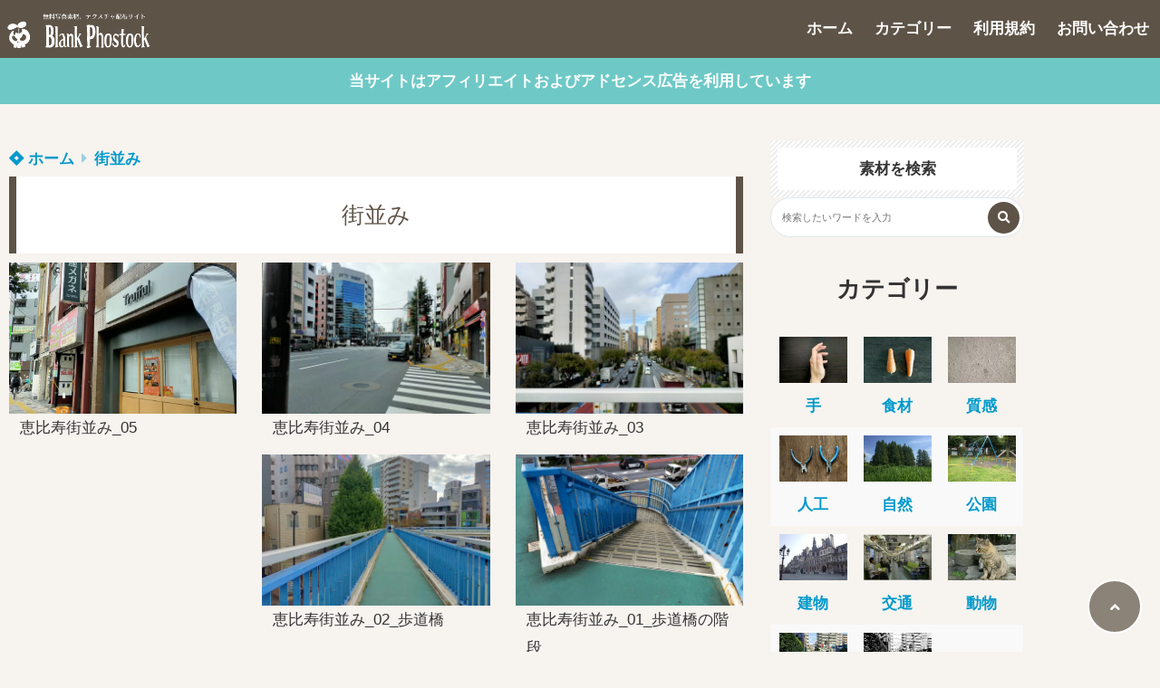

--- FILE ---
content_type: text/html; charset=UTF-8
request_url: https://blankcoin.com/photo/category/town/
body_size: 22900
content:
<!doctype html>
<html lang="ja">
<head>
<!-- wexal_pst_init.js does not exist -->
<meta charset="UTF-8">
<meta http-equiv="X-UA-Compatible" content="IE=edge">
<meta name="HandheldFriendly" content="True">
<meta name="MobileOptimized" content="320">
<meta name="viewport" content="width=device-width, initial-scale=1 ,viewport-fit=cover"/>
<link rel="pingback" href="https://blankcoin.com/photo/xmlrpc.php">
<title>街並み &#8211; Blank Phostock</title>
<meta name='robots' content='max-image-preview:large'/>
<link rel="alternate" type="application/rss+xml" title="Blank Phostock &raquo; フィード" href="https://blankcoin.com/photo/feed/"/>
<link rel="alternate" type="application/rss+xml" title="Blank Phostock &raquo; コメントフィード" href="https://blankcoin.com/photo/comments/feed/"/>
<link rel="alternate" type="application/rss+xml" title="Blank Phostock &raquo; 街並み カテゴリーのフィード" href="https://blankcoin.com/photo/category/town/feed/"/>
<style id='wp-img-auto-sizes-contain-inline-css' type='text/css'>
img:is([sizes=auto i],[sizes^="auto," i]){contain-intrinsic-size:3000px 1500px}
/*# sourceURL=wp-img-auto-sizes-contain-inline-css */
</style>
<style id='wp-block-library-inline-css' type='text/css'>
:root{--wp-block-synced-color:#7a00df;--wp-block-synced-color--rgb:122,0,223;--wp-bound-block-color:var(--wp-block-synced-color);--wp-editor-canvas-background:#ddd;--wp-admin-theme-color:#007cba;--wp-admin-theme-color--rgb:0,124,186;--wp-admin-theme-color-darker-10:#006ba1;--wp-admin-theme-color-darker-10--rgb:0,107,160.5;--wp-admin-theme-color-darker-20:#005a87;--wp-admin-theme-color-darker-20--rgb:0,90,135;--wp-admin-border-width-focus:2px}@media (min-resolution:192dpi){:root{--wp-admin-border-width-focus:1.5px}}.wp-element-button{cursor:pointer}:root .has-very-light-gray-background-color{background-color:#eee}:root .has-very-dark-gray-background-color{background-color:#313131}:root .has-very-light-gray-color{color:#eee}:root .has-very-dark-gray-color{color:#313131}:root .has-vivid-green-cyan-to-vivid-cyan-blue-gradient-background{background:linear-gradient(135deg,#00d084,#0693e3)}:root .has-purple-crush-gradient-background{background:linear-gradient(135deg,#34e2e4,#4721fb 50%,#ab1dfe)}:root .has-hazy-dawn-gradient-background{background:linear-gradient(135deg,#faaca8,#dad0ec)}:root .has-subdued-olive-gradient-background{background:linear-gradient(135deg,#fafae1,#67a671)}:root .has-atomic-cream-gradient-background{background:linear-gradient(135deg,#fdd79a,#004a59)}:root .has-nightshade-gradient-background{background:linear-gradient(135deg,#330968,#31cdcf)}:root .has-midnight-gradient-background{background:linear-gradient(135deg,#020381,#2874fc)}:root{--wp--preset--font-size--normal:16px;--wp--preset--font-size--huge:42px}.has-regular-font-size{font-size:1em}.has-larger-font-size{font-size:2.625em}.has-normal-font-size{font-size:var(--wp--preset--font-size--normal)}.has-huge-font-size{font-size:var(--wp--preset--font-size--huge)}.has-text-align-center{text-align:center}.has-text-align-left{text-align:left}.has-text-align-right{text-align:right}.has-fit-text{white-space:nowrap!important}#end-resizable-editor-section{display:none}.aligncenter{clear:both}.items-justified-left{justify-content:flex-start}.items-justified-center{justify-content:center}.items-justified-right{justify-content:flex-end}.items-justified-space-between{justify-content:space-between}.screen-reader-text{border:0;clip-path:inset(50%);height:1px;margin:-1px;overflow:hidden;padding:0;position:absolute;width:1px;word-wrap:normal!important}.screen-reader-text:focus{background-color:#ddd;clip-path:none;color:#444;display:block;font-size:1em;height:auto;left:5px;line-height:normal;padding:15px 23px 14px;text-decoration:none;top:5px;width:auto;z-index:100000}html :where(.has-border-color){border-style:solid}html :where([style*=border-top-color]){border-top-style:solid}html :where([style*=border-right-color]){border-right-style:solid}html :where([style*=border-bottom-color]){border-bottom-style:solid}html :where([style*=border-left-color]){border-left-style:solid}html :where([style*=border-width]){border-style:solid}html :where([style*=border-top-width]){border-top-style:solid}html :where([style*=border-right-width]){border-right-style:solid}html :where([style*=border-bottom-width]){border-bottom-style:solid}html :where([style*=border-left-width]){border-left-style:solid}html :where(img[class*=wp-image-]){height:auto;max-width:100%}:where(figure){margin:0 0 1em}html :where(.is-position-sticky){--wp-admin--admin-bar--position-offset:var(--wp-admin--admin-bar--height,0px)}@media screen and (max-width:600px){html :where(.is-position-sticky){--wp-admin--admin-bar--position-offset:0px}}

/*# sourceURL=wp-block-library-inline-css */
</style><style id='wp-block-heading-inline-css' type='text/css'>
h1:where(.wp-block-heading).has-background,h2:where(.wp-block-heading).has-background,h3:where(.wp-block-heading).has-background,h4:where(.wp-block-heading).has-background,h5:where(.wp-block-heading).has-background,h6:where(.wp-block-heading).has-background{padding:1.25em 2.375em}h1.has-text-align-left[style*=writing-mode]:where([style*=vertical-lr]),h1.has-text-align-right[style*=writing-mode]:where([style*=vertical-rl]),h2.has-text-align-left[style*=writing-mode]:where([style*=vertical-lr]),h2.has-text-align-right[style*=writing-mode]:where([style*=vertical-rl]),h3.has-text-align-left[style*=writing-mode]:where([style*=vertical-lr]),h3.has-text-align-right[style*=writing-mode]:where([style*=vertical-rl]),h4.has-text-align-left[style*=writing-mode]:where([style*=vertical-lr]),h4.has-text-align-right[style*=writing-mode]:where([style*=vertical-rl]),h5.has-text-align-left[style*=writing-mode]:where([style*=vertical-lr]),h5.has-text-align-right[style*=writing-mode]:where([style*=vertical-rl]),h6.has-text-align-left[style*=writing-mode]:where([style*=vertical-lr]),h6.has-text-align-right[style*=writing-mode]:where([style*=vertical-rl]){rotate:180deg}
/*# sourceURL=https://blankcoin.com/photo/wp-includes/blocks/heading/style.min.css */
</style>
<style id='wp-block-image-inline-css' type='text/css'>
.wp-block-image>a,.wp-block-image>figure>a{display:inline-block}.wp-block-image img{box-sizing:border-box;height:auto;max-width:100%;vertical-align:bottom}@media not (prefers-reduced-motion){.wp-block-image img.hide{visibility:hidden}.wp-block-image img.show{animation:show-content-image .4s}}.wp-block-image[style*=border-radius] img,.wp-block-image[style*=border-radius]>a{border-radius:inherit}.wp-block-image.has-custom-border img{box-sizing:border-box}.wp-block-image.aligncenter{text-align:center}.wp-block-image.alignfull>a,.wp-block-image.alignwide>a{width:100%}.wp-block-image.alignfull img,.wp-block-image.alignwide img{height:auto;width:100%}.wp-block-image .aligncenter,.wp-block-image .alignleft,.wp-block-image .alignright,.wp-block-image.aligncenter,.wp-block-image.alignleft,.wp-block-image.alignright{display:table}.wp-block-image .aligncenter>figcaption,.wp-block-image .alignleft>figcaption,.wp-block-image .alignright>figcaption,.wp-block-image.aligncenter>figcaption,.wp-block-image.alignleft>figcaption,.wp-block-image.alignright>figcaption{caption-side:bottom;display:table-caption}.wp-block-image .alignleft{float:left;margin:.5em 1em .5em 0}.wp-block-image .alignright{float:right;margin:.5em 0 .5em 1em}.wp-block-image .aligncenter{margin-left:auto;margin-right:auto}.wp-block-image :where(figcaption){margin-bottom:1em;margin-top:.5em}.wp-block-image.is-style-circle-mask img{border-radius:9999px}@supports ((-webkit-mask-image:none) or (mask-image:none)) or (-webkit-mask-image:none){.wp-block-image.is-style-circle-mask img{border-radius:0;-webkit-mask-image:url('data:image/svg+xml;utf8,<svg viewBox="0 0 100 100" xmlns="http://www.w3.org/2000/svg"><circle cx="50" cy="50" r="50"/></svg>');mask-image:url('data:image/svg+xml;utf8,<svg viewBox="0 0 100 100" xmlns="http://www.w3.org/2000/svg"><circle cx="50" cy="50" r="50"/></svg>');mask-mode:alpha;-webkit-mask-position:center;mask-position:center;-webkit-mask-repeat:no-repeat;mask-repeat:no-repeat;-webkit-mask-size:contain;mask-size:contain}}:root :where(.wp-block-image.is-style-rounded img,.wp-block-image .is-style-rounded img){border-radius:9999px}.wp-block-image figure{margin:0}.wp-lightbox-container{display:flex;flex-direction:column;position:relative}.wp-lightbox-container img{cursor:zoom-in}.wp-lightbox-container img:hover+button{opacity:1}.wp-lightbox-container button{align-items:center;backdrop-filter:blur(16px) saturate(180%);background-color:#5a5a5a40;border:none;border-radius:4px;cursor:zoom-in;display:flex;height:20px;justify-content:center;opacity:0;padding:0;position:absolute;right:16px;text-align:center;top:16px;width:20px;z-index:100}@media not (prefers-reduced-motion){.wp-lightbox-container button{transition:opacity .2s ease}}.wp-lightbox-container button:focus-visible{outline:3px auto #5a5a5a40;outline:3px auto -webkit-focus-ring-color;outline-offset:3px}.wp-lightbox-container button:hover{cursor:pointer;opacity:1}.wp-lightbox-container button:focus{opacity:1}.wp-lightbox-container button:focus,.wp-lightbox-container button:hover,.wp-lightbox-container button:not(:hover):not(:active):not(.has-background){background-color:#5a5a5a40;border:none}.wp-lightbox-overlay{box-sizing:border-box;cursor:zoom-out;height:100vh;left:0;overflow:hidden;position:fixed;top:0;visibility:hidden;width:100%;z-index:100000}.wp-lightbox-overlay .close-button{align-items:center;cursor:pointer;display:flex;justify-content:center;min-height:40px;min-width:40px;padding:0;position:absolute;right:calc(env(safe-area-inset-right) + 16px);top:calc(env(safe-area-inset-top) + 16px);z-index:5000000}.wp-lightbox-overlay .close-button:focus,.wp-lightbox-overlay .close-button:hover,.wp-lightbox-overlay .close-button:not(:hover):not(:active):not(.has-background){background:none;border:none}.wp-lightbox-overlay .lightbox-image-container{height:var(--wp--lightbox-container-height);left:50%;overflow:hidden;position:absolute;top:50%;transform:translate(-50%,-50%);transform-origin:top left;width:var(--wp--lightbox-container-width);z-index:9999999999}.wp-lightbox-overlay .wp-block-image{align-items:center;box-sizing:border-box;display:flex;height:100%;justify-content:center;margin:0;position:relative;transform-origin:0 0;width:100%;z-index:3000000}.wp-lightbox-overlay .wp-block-image img{height:var(--wp--lightbox-image-height);min-height:var(--wp--lightbox-image-height);min-width:var(--wp--lightbox-image-width);width:var(--wp--lightbox-image-width)}.wp-lightbox-overlay .wp-block-image figcaption{display:none}.wp-lightbox-overlay button{background:none;border:none}.wp-lightbox-overlay .scrim{background-color:#fff;height:100%;opacity:.9;position:absolute;width:100%;z-index:2000000}.wp-lightbox-overlay.active{visibility:visible}@media not (prefers-reduced-motion){.wp-lightbox-overlay.active{animation:turn-on-visibility .25s both}.wp-lightbox-overlay.active img{animation:turn-on-visibility .35s both}.wp-lightbox-overlay.show-closing-animation:not(.active){animation:turn-off-visibility .35s both}.wp-lightbox-overlay.show-closing-animation:not(.active) img{animation:turn-off-visibility .25s both}.wp-lightbox-overlay.zoom.active{animation:none;opacity:1;visibility:visible}.wp-lightbox-overlay.zoom.active .lightbox-image-container{animation:lightbox-zoom-in .4s}.wp-lightbox-overlay.zoom.active .lightbox-image-container img{animation:none}.wp-lightbox-overlay.zoom.active .scrim{animation:turn-on-visibility .4s forwards}.wp-lightbox-overlay.zoom.show-closing-animation:not(.active){animation:none}.wp-lightbox-overlay.zoom.show-closing-animation:not(.active) .lightbox-image-container{animation:lightbox-zoom-out .4s}.wp-lightbox-overlay.zoom.show-closing-animation:not(.active) .lightbox-image-container img{animation:none}.wp-lightbox-overlay.zoom.show-closing-animation:not(.active) .scrim{animation:turn-off-visibility .4s forwards}}@keyframes show-content-image{0%{visibility:hidden}99%{visibility:hidden}to{visibility:visible}}@keyframes turn-on-visibility{0%{opacity:0}to{opacity:1}}@keyframes turn-off-visibility{0%{opacity:1;visibility:visible}99%{opacity:0;visibility:visible}to{opacity:0;visibility:hidden}}@keyframes lightbox-zoom-in{0%{transform:translate(calc((-100vw + var(--wp--lightbox-scrollbar-width))/2 + var(--wp--lightbox-initial-left-position)),calc(-50vh + var(--wp--lightbox-initial-top-position))) scale(var(--wp--lightbox-scale))}to{transform:translate(-50%,-50%) scale(1)}}@keyframes lightbox-zoom-out{0%{transform:translate(-50%,-50%) scale(1);visibility:visible}99%{visibility:visible}to{transform:translate(calc((-100vw + var(--wp--lightbox-scrollbar-width))/2 + var(--wp--lightbox-initial-left-position)),calc(-50vh + var(--wp--lightbox-initial-top-position))) scale(var(--wp--lightbox-scale));visibility:hidden}}
/*# sourceURL=https://blankcoin.com/photo/wp-includes/blocks/image/style.min.css */
</style>
<style id='wp-block-latest-posts-inline-css' type='text/css'>
.wp-block-latest-posts{box-sizing:border-box}.wp-block-latest-posts.alignleft{margin-right:2em}.wp-block-latest-posts.alignright{margin-left:2em}.wp-block-latest-posts.wp-block-latest-posts__list{list-style:none}.wp-block-latest-posts.wp-block-latest-posts__list li{clear:both;overflow-wrap:break-word}.wp-block-latest-posts.is-grid{display:flex;flex-wrap:wrap}.wp-block-latest-posts.is-grid li{margin:0 1.25em 1.25em 0;width:100%}@media (min-width:600px){.wp-block-latest-posts.columns-2 li{width:calc(50% - .625em)}.wp-block-latest-posts.columns-2 li:nth-child(2n){margin-right:0}.wp-block-latest-posts.columns-3 li{width:calc(33.33333% - .83333em)}.wp-block-latest-posts.columns-3 li:nth-child(3n){margin-right:0}.wp-block-latest-posts.columns-4 li{width:calc(25% - .9375em)}.wp-block-latest-posts.columns-4 li:nth-child(4n){margin-right:0}.wp-block-latest-posts.columns-5 li{width:calc(20% - 1em)}.wp-block-latest-posts.columns-5 li:nth-child(5n){margin-right:0}.wp-block-latest-posts.columns-6 li{width:calc(16.66667% - 1.04167em)}.wp-block-latest-posts.columns-6 li:nth-child(6n){margin-right:0}}:root :where(.wp-block-latest-posts.is-grid){padding:0}:root :where(.wp-block-latest-posts.wp-block-latest-posts__list){padding-left:0}.wp-block-latest-posts__post-author,.wp-block-latest-posts__post-date{display:block;font-size:.8125em}.wp-block-latest-posts__post-excerpt,.wp-block-latest-posts__post-full-content{margin-bottom:1em;margin-top:.5em}.wp-block-latest-posts__featured-image a{display:inline-block}.wp-block-latest-posts__featured-image img{height:auto;max-width:100%;width:auto}.wp-block-latest-posts__featured-image.alignleft{float:left;margin-right:1em}.wp-block-latest-posts__featured-image.alignright{float:right;margin-left:1em}.wp-block-latest-posts__featured-image.aligncenter{margin-bottom:1em;text-align:center}
/*# sourceURL=https://blankcoin.com/photo/wp-includes/blocks/latest-posts/style.min.css */
</style>
<style id='wp-block-paragraph-inline-css' type='text/css'>
.is-small-text{font-size:.875em}.is-regular-text{font-size:1em}.is-large-text{font-size:2.25em}.is-larger-text{font-size:3em}.has-drop-cap:not(:focus):first-letter{float:left;font-size:8.4em;font-style:normal;font-weight:100;line-height:.68;margin:.05em .1em 0 0;text-transform:uppercase}body.rtl .has-drop-cap:not(:focus):first-letter{float:none;margin-left:.1em}p.has-drop-cap.has-background{overflow:hidden}:root :where(p.has-background){padding:1.25em 2.375em}:where(p.has-text-color:not(.has-link-color)) a{color:inherit}p.has-text-align-left[style*="writing-mode:vertical-lr"],p.has-text-align-right[style*="writing-mode:vertical-rl"]{rotate:180deg}
/*# sourceURL=https://blankcoin.com/photo/wp-includes/blocks/paragraph/style.min.css */
</style>
<style id='wp-block-table-inline-css' type='text/css'>
.wp-block-table{overflow-x:auto}.wp-block-table table{border-collapse:collapse;width:100%}.wp-block-table thead{border-bottom:3px solid}.wp-block-table tfoot{border-top:3px solid}.wp-block-table td,.wp-block-table th{border:1px solid;padding:.5em}.wp-block-table .has-fixed-layout{table-layout:fixed;width:100%}.wp-block-table .has-fixed-layout td,.wp-block-table .has-fixed-layout th{word-break:break-word}.wp-block-table.aligncenter,.wp-block-table.alignleft,.wp-block-table.alignright{display:table;width:auto}.wp-block-table.aligncenter td,.wp-block-table.aligncenter th,.wp-block-table.alignleft td,.wp-block-table.alignleft th,.wp-block-table.alignright td,.wp-block-table.alignright th{word-break:break-word}.wp-block-table .has-subtle-light-gray-background-color{background-color:#f3f4f5}.wp-block-table .has-subtle-pale-green-background-color{background-color:#e9fbe5}.wp-block-table .has-subtle-pale-blue-background-color{background-color:#e7f5fe}.wp-block-table .has-subtle-pale-pink-background-color{background-color:#fcf0ef}.wp-block-table.is-style-stripes{background-color:initial;border-collapse:inherit;border-spacing:0}.wp-block-table.is-style-stripes tbody tr:nth-child(odd){background-color:#f0f0f0}.wp-block-table.is-style-stripes.has-subtle-light-gray-background-color tbody tr:nth-child(odd){background-color:#f3f4f5}.wp-block-table.is-style-stripes.has-subtle-pale-green-background-color tbody tr:nth-child(odd){background-color:#e9fbe5}.wp-block-table.is-style-stripes.has-subtle-pale-blue-background-color tbody tr:nth-child(odd){background-color:#e7f5fe}.wp-block-table.is-style-stripes.has-subtle-pale-pink-background-color tbody tr:nth-child(odd){background-color:#fcf0ef}.wp-block-table.is-style-stripes td,.wp-block-table.is-style-stripes th{border-color:#0000}.wp-block-table.is-style-stripes{border-bottom:1px solid #f0f0f0}.wp-block-table .has-border-color td,.wp-block-table .has-border-color th,.wp-block-table .has-border-color tr,.wp-block-table .has-border-color>*{border-color:inherit}.wp-block-table table[style*=border-top-color] tr:first-child,.wp-block-table table[style*=border-top-color] tr:first-child td,.wp-block-table table[style*=border-top-color] tr:first-child th,.wp-block-table table[style*=border-top-color]>*,.wp-block-table table[style*=border-top-color]>* td,.wp-block-table table[style*=border-top-color]>* th{border-top-color:inherit}.wp-block-table table[style*=border-top-color] tr:not(:first-child){border-top-color:initial}.wp-block-table table[style*=border-right-color] td:last-child,.wp-block-table table[style*=border-right-color] th,.wp-block-table table[style*=border-right-color] tr,.wp-block-table table[style*=border-right-color]>*{border-right-color:inherit}.wp-block-table table[style*=border-bottom-color] tr:last-child,.wp-block-table table[style*=border-bottom-color] tr:last-child td,.wp-block-table table[style*=border-bottom-color] tr:last-child th,.wp-block-table table[style*=border-bottom-color]>*,.wp-block-table table[style*=border-bottom-color]>* td,.wp-block-table table[style*=border-bottom-color]>* th{border-bottom-color:inherit}.wp-block-table table[style*=border-bottom-color] tr:not(:last-child){border-bottom-color:initial}.wp-block-table table[style*=border-left-color] td:first-child,.wp-block-table table[style*=border-left-color] th,.wp-block-table table[style*=border-left-color] tr,.wp-block-table table[style*=border-left-color]>*{border-left-color:inherit}.wp-block-table table[style*=border-style] td,.wp-block-table table[style*=border-style] th,.wp-block-table table[style*=border-style] tr,.wp-block-table table[style*=border-style]>*{border-style:inherit}.wp-block-table table[style*=border-width] td,.wp-block-table table[style*=border-width] th,.wp-block-table table[style*=border-width] tr,.wp-block-table table[style*=border-width]>*{border-style:inherit;border-width:inherit}
/*# sourceURL=https://blankcoin.com/photo/wp-includes/blocks/table/style.min.css */
</style>
<style id='global-styles-inline-css' type='text/css'>
:root{--wp--preset--aspect-ratio--square: 1;--wp--preset--aspect-ratio--4-3: 4/3;--wp--preset--aspect-ratio--3-4: 3/4;--wp--preset--aspect-ratio--3-2: 3/2;--wp--preset--aspect-ratio--2-3: 2/3;--wp--preset--aspect-ratio--16-9: 16/9;--wp--preset--aspect-ratio--9-16: 9/16;--wp--preset--color--black: #000000;--wp--preset--color--cyan-bluish-gray: #abb8c3;--wp--preset--color--white: #ffffff;--wp--preset--color--pale-pink: #f78da7;--wp--preset--color--vivid-red: #cf2e2e;--wp--preset--color--luminous-vivid-orange: #ff6900;--wp--preset--color--luminous-vivid-amber: #fcb900;--wp--preset--color--light-green-cyan: #7bdcb5;--wp--preset--color--vivid-green-cyan: #00d084;--wp--preset--color--pale-cyan-blue: #8ed1fc;--wp--preset--color--vivid-cyan-blue: #0693e3;--wp--preset--color--vivid-purple: #9b51e0;--wp--preset--color--tsnc-black: #000000;--wp--preset--color--tsnc-white: #ffffff;--wp--preset--color--tsnc-red: #f44f4f;--wp--preset--color--tsnc-body-background-color: #f7f3ef;--wp--preset--color--tsnc-main-color: #5e5347;--wp--preset--color--tsnc-accent-color: #6ec9c6;--wp--preset--color--tsnc-text-color: #333;--wp--preset--color--tsnc-link-color: #0099cc;--wp--preset--gradient--vivid-cyan-blue-to-vivid-purple: linear-gradient(135deg,rgb(6,147,227) 0%,rgb(155,81,224) 100%);--wp--preset--gradient--light-green-cyan-to-vivid-green-cyan: linear-gradient(135deg,rgb(122,220,180) 0%,rgb(0,208,130) 100%);--wp--preset--gradient--luminous-vivid-amber-to-luminous-vivid-orange: linear-gradient(135deg,rgb(252,185,0) 0%,rgb(255,105,0) 100%);--wp--preset--gradient--luminous-vivid-orange-to-vivid-red: linear-gradient(135deg,rgb(255,105,0) 0%,rgb(207,46,46) 100%);--wp--preset--gradient--very-light-gray-to-cyan-bluish-gray: linear-gradient(135deg,rgb(238,238,238) 0%,rgb(169,184,195) 100%);--wp--preset--gradient--cool-to-warm-spectrum: linear-gradient(135deg,rgb(74,234,220) 0%,rgb(151,120,209) 20%,rgb(207,42,186) 40%,rgb(238,44,130) 60%,rgb(251,105,98) 80%,rgb(254,248,76) 100%);--wp--preset--gradient--blush-light-purple: linear-gradient(135deg,rgb(255,206,236) 0%,rgb(152,150,240) 100%);--wp--preset--gradient--blush-bordeaux: linear-gradient(135deg,rgb(254,205,165) 0%,rgb(254,45,45) 50%,rgb(107,0,62) 100%);--wp--preset--gradient--luminous-dusk: linear-gradient(135deg,rgb(255,203,112) 0%,rgb(199,81,192) 50%,rgb(65,88,208) 100%);--wp--preset--gradient--pale-ocean: linear-gradient(135deg,rgb(255,245,203) 0%,rgb(182,227,212) 50%,rgb(51,167,181) 100%);--wp--preset--gradient--electric-grass: linear-gradient(135deg,rgb(202,248,128) 0%,rgb(113,206,126) 100%);--wp--preset--gradient--midnight: linear-gradient(135deg,rgb(2,3,129) 0%,rgb(40,116,252) 100%);--wp--preset--font-size--small: 13px;--wp--preset--font-size--medium: 20px;--wp--preset--font-size--large: 36px;--wp--preset--font-size--x-large: 42px;--wp--preset--spacing--20: 0.44rem;--wp--preset--spacing--30: 0.67rem;--wp--preset--spacing--40: 1rem;--wp--preset--spacing--50: 1.5rem;--wp--preset--spacing--60: 2.25rem;--wp--preset--spacing--70: 3.38rem;--wp--preset--spacing--80: 5.06rem;--wp--preset--shadow--natural: 6px 6px 9px rgba(0, 0, 0, 0.2);--wp--preset--shadow--deep: 12px 12px 50px rgba(0, 0, 0, 0.4);--wp--preset--shadow--sharp: 6px 6px 0px rgba(0, 0, 0, 0.2);--wp--preset--shadow--outlined: 6px 6px 0px -3px rgb(255, 255, 255), 6px 6px rgb(0, 0, 0);--wp--preset--shadow--crisp: 6px 6px 0px rgb(0, 0, 0);}:where(.is-layout-flex){gap: 0.5em;}:where(.is-layout-grid){gap: 0.5em;}body .is-layout-flex{display: flex;}.is-layout-flex{flex-wrap: wrap;align-items: center;}.is-layout-flex > :is(*, div){margin: 0;}body .is-layout-grid{display: grid;}.is-layout-grid > :is(*, div){margin: 0;}:where(.wp-block-columns.is-layout-flex){gap: 2em;}:where(.wp-block-columns.is-layout-grid){gap: 2em;}:where(.wp-block-post-template.is-layout-flex){gap: 1.25em;}:where(.wp-block-post-template.is-layout-grid){gap: 1.25em;}.has-black-color{color: var(--wp--preset--color--black) !important;}.has-cyan-bluish-gray-color{color: var(--wp--preset--color--cyan-bluish-gray) !important;}.has-white-color{color: var(--wp--preset--color--white) !important;}.has-pale-pink-color{color: var(--wp--preset--color--pale-pink) !important;}.has-vivid-red-color{color: var(--wp--preset--color--vivid-red) !important;}.has-luminous-vivid-orange-color{color: var(--wp--preset--color--luminous-vivid-orange) !important;}.has-luminous-vivid-amber-color{color: var(--wp--preset--color--luminous-vivid-amber) !important;}.has-light-green-cyan-color{color: var(--wp--preset--color--light-green-cyan) !important;}.has-vivid-green-cyan-color{color: var(--wp--preset--color--vivid-green-cyan) !important;}.has-pale-cyan-blue-color{color: var(--wp--preset--color--pale-cyan-blue) !important;}.has-vivid-cyan-blue-color{color: var(--wp--preset--color--vivid-cyan-blue) !important;}.has-vivid-purple-color{color: var(--wp--preset--color--vivid-purple) !important;}.has-black-background-color{background-color: var(--wp--preset--color--black) !important;}.has-cyan-bluish-gray-background-color{background-color: var(--wp--preset--color--cyan-bluish-gray) !important;}.has-white-background-color{background-color: var(--wp--preset--color--white) !important;}.has-pale-pink-background-color{background-color: var(--wp--preset--color--pale-pink) !important;}.has-vivid-red-background-color{background-color: var(--wp--preset--color--vivid-red) !important;}.has-luminous-vivid-orange-background-color{background-color: var(--wp--preset--color--luminous-vivid-orange) !important;}.has-luminous-vivid-amber-background-color{background-color: var(--wp--preset--color--luminous-vivid-amber) !important;}.has-light-green-cyan-background-color{background-color: var(--wp--preset--color--light-green-cyan) !important;}.has-vivid-green-cyan-background-color{background-color: var(--wp--preset--color--vivid-green-cyan) !important;}.has-pale-cyan-blue-background-color{background-color: var(--wp--preset--color--pale-cyan-blue) !important;}.has-vivid-cyan-blue-background-color{background-color: var(--wp--preset--color--vivid-cyan-blue) !important;}.has-vivid-purple-background-color{background-color: var(--wp--preset--color--vivid-purple) !important;}.has-black-border-color{border-color: var(--wp--preset--color--black) !important;}.has-cyan-bluish-gray-border-color{border-color: var(--wp--preset--color--cyan-bluish-gray) !important;}.has-white-border-color{border-color: var(--wp--preset--color--white) !important;}.has-pale-pink-border-color{border-color: var(--wp--preset--color--pale-pink) !important;}.has-vivid-red-border-color{border-color: var(--wp--preset--color--vivid-red) !important;}.has-luminous-vivid-orange-border-color{border-color: var(--wp--preset--color--luminous-vivid-orange) !important;}.has-luminous-vivid-amber-border-color{border-color: var(--wp--preset--color--luminous-vivid-amber) !important;}.has-light-green-cyan-border-color{border-color: var(--wp--preset--color--light-green-cyan) !important;}.has-vivid-green-cyan-border-color{border-color: var(--wp--preset--color--vivid-green-cyan) !important;}.has-pale-cyan-blue-border-color{border-color: var(--wp--preset--color--pale-cyan-blue) !important;}.has-vivid-cyan-blue-border-color{border-color: var(--wp--preset--color--vivid-cyan-blue) !important;}.has-vivid-purple-border-color{border-color: var(--wp--preset--color--vivid-purple) !important;}.has-vivid-cyan-blue-to-vivid-purple-gradient-background{background: var(--wp--preset--gradient--vivid-cyan-blue-to-vivid-purple) !important;}.has-light-green-cyan-to-vivid-green-cyan-gradient-background{background: var(--wp--preset--gradient--light-green-cyan-to-vivid-green-cyan) !important;}.has-luminous-vivid-amber-to-luminous-vivid-orange-gradient-background{background: var(--wp--preset--gradient--luminous-vivid-amber-to-luminous-vivid-orange) !important;}.has-luminous-vivid-orange-to-vivid-red-gradient-background{background: var(--wp--preset--gradient--luminous-vivid-orange-to-vivid-red) !important;}.has-very-light-gray-to-cyan-bluish-gray-gradient-background{background: var(--wp--preset--gradient--very-light-gray-to-cyan-bluish-gray) !important;}.has-cool-to-warm-spectrum-gradient-background{background: var(--wp--preset--gradient--cool-to-warm-spectrum) !important;}.has-blush-light-purple-gradient-background{background: var(--wp--preset--gradient--blush-light-purple) !important;}.has-blush-bordeaux-gradient-background{background: var(--wp--preset--gradient--blush-bordeaux) !important;}.has-luminous-dusk-gradient-background{background: var(--wp--preset--gradient--luminous-dusk) !important;}.has-pale-ocean-gradient-background{background: var(--wp--preset--gradient--pale-ocean) !important;}.has-electric-grass-gradient-background{background: var(--wp--preset--gradient--electric-grass) !important;}.has-midnight-gradient-background{background: var(--wp--preset--gradient--midnight) !important;}.has-small-font-size{font-size: var(--wp--preset--font-size--small) !important;}.has-medium-font-size{font-size: var(--wp--preset--font-size--medium) !important;}.has-large-font-size{font-size: var(--wp--preset--font-size--large) !important;}.has-x-large-font-size{font-size: var(--wp--preset--font-size--x-large) !important;}
/*# sourceURL=global-styles-inline-css */
</style>
<style id='classic-theme-styles-inline-css' type='text/css'>
/*! This file is auto-generated */
.wp-block-button__link{color:#fff;background-color:#32373c;border-radius:9999px;box-shadow:none;text-decoration:none;padding:calc(.667em + 2px) calc(1.333em + 2px);font-size:1.125em}.wp-block-file__button{background:#32373c;color:#fff;text-decoration:none}
/*# sourceURL=/wp-includes/css/classic-themes.min.css */
</style>
<link rel='stylesheet' id='contact-form-7-css' href='https://blankcoin.com/photo/wp-content/plugins/contact-form-7/includes/css/styles.css?fver=20250703090506' type='text/css' media='all'/>
<link rel='stylesheet' id='ts_fab_css-css' href='https://blankcoin.com/photo/wp-content/plugins/fancier-author-box/css/ts-fab.min.css?fver=20210214094235' type='text/css' media='all'/>
<link rel='stylesheet' id='yyi_rinker_stylesheet-css' href='https://blankcoin.com/photo/wp-content/plugins/yyi-rinker/css/style.css?v=1.11.1&#038;fver=20250703090522' type='text/css' media='all'/>
<link rel='stylesheet' id='tsnc_main-style-css' href='https://blankcoin.com/photo/wp-content/themes/thesonic/js/dist/style/style.css?fver=20210624013840' type='text/css' media='all'/>
<link rel='stylesheet' id='tsnc_child-style-css' href='https://blankcoin.com/photo/wp-content/themes/the-sonic-child/style.css?fver=20210705033210' type='text/css' media='all'/>
<link rel='stylesheet' id='tsnc_scroll_hint_style-css' href='https://blankcoin.com/photo/wp-content/themes/thesonic/library/scroll-hint/css/scroll-hint.css?fver=20210624013840' type='text/css' media='all'/>
<link rel='stylesheet' id='arpw-style-css' href='https://blankcoin.com/photo/wp-content/plugins/advanced-random-posts-widget/assets/css/arpw-frontend.css?fver=20230807094934' type='text/css' media='all'/>
<link rel='stylesheet' id='wp-pagenavi-css' href='https://blankcoin.com/photo/wp-content/plugins/wp-pagenavi/pagenavi-css.css?fver=20250703090527' type='text/css' media='all'/>
<link rel="https://api.w.org/" href="https://blankcoin.com/photo/wp-json/"/><link rel="alternate" title="JSON" type="application/json" href="https://blankcoin.com/photo/wp-json/wp/v2/categories/44"/><link rel="EditURI" type="application/rsd+xml" title="RSD" href="https://blankcoin.com/photo/xmlrpc.php?rsd"/>
<meta property="og:url" content="https://blankcoin.com/photo/category/town/"/>
<meta property="og:title" content="無料写真素材、テクスチャ配布サイト_ブランクフォストック"/>
<meta property="og:description" content=""/>
<meta property="og:image" content="https://blankcoin.com/photo/wp-content/uploads/2021/02/2021-02-21_16h34_17.jpg"/>
<meta property="og:type" content="article"/>
<meta name="note:card" content="https://blankcoin.com/photo/wp-content/uploads/2021/02/2021-02-21_16h34_17.jpg">
<meta name="twitter:card" content="summary_large_image"/>
<meta name="twitter:site" content="https://blankcoin.com/photo/category/town/"/>
<meta name="twitter:player" content="@blankcoin"/>
<meta property="fb:app_id" content=""/>
<style>
.yyi-rinker-images {
    display: flex;
    justify-content: center;
    align-items: center;
    position: relative;

}
div.yyi-rinker-image img.yyi-rinker-main-img.hidden {
    display: none;
}

.yyi-rinker-images-arrow {
    cursor: pointer;
    position: absolute;
    top: 50%;
    display: block;
    margin-top: -11px;
    opacity: 0.6;
    width: 22px;
}

.yyi-rinker-images-arrow-left{
    left: -10px;
}
.yyi-rinker-images-arrow-right{
    right: -10px;
}

.yyi-rinker-images-arrow-left.hidden {
    display: none;
}

.yyi-rinker-images-arrow-right.hidden {
    display: none;
}
div.yyi-rinker-contents.yyi-rinker-design-tate  div.yyi-rinker-box{
    flex-direction: column;
}

div.yyi-rinker-contents.yyi-rinker-design-slim div.yyi-rinker-box .yyi-rinker-links {
    flex-direction: column;
}

div.yyi-rinker-contents.yyi-rinker-design-slim div.yyi-rinker-info {
    width: 100%;
}

div.yyi-rinker-contents.yyi-rinker-design-slim .yyi-rinker-title {
    text-align: center;
}

div.yyi-rinker-contents.yyi-rinker-design-slim .yyi-rinker-links {
    text-align: center;
}
div.yyi-rinker-contents.yyi-rinker-design-slim .yyi-rinker-image {
    margin: auto;
}

div.yyi-rinker-contents.yyi-rinker-design-slim div.yyi-rinker-info ul.yyi-rinker-links li {
	align-self: stretch;
}
div.yyi-rinker-contents.yyi-rinker-design-slim div.yyi-rinker-box div.yyi-rinker-info {
	padding: 0;
}
div.yyi-rinker-contents.yyi-rinker-design-slim div.yyi-rinker-box {
	flex-direction: column;
	padding: 14px 5px 0;
}

.yyi-rinker-design-slim div.yyi-rinker-box div.yyi-rinker-info {
	text-align: center;
}

.yyi-rinker-design-slim div.price-box span.price {
	display: block;
}

div.yyi-rinker-contents.yyi-rinker-design-slim div.yyi-rinker-info div.yyi-rinker-title a{
	font-size:16px;
}

div.yyi-rinker-contents.yyi-rinker-design-slim ul.yyi-rinker-links li.amazonkindlelink:before,  div.yyi-rinker-contents.yyi-rinker-design-slim ul.yyi-rinker-links li.amazonlink:before,  div.yyi-rinker-contents.yyi-rinker-design-slim ul.yyi-rinker-links li.rakutenlink:before, div.yyi-rinker-contents.yyi-rinker-design-slim ul.yyi-rinker-links li.yahoolink:before, div.yyi-rinker-contents.yyi-rinker-design-slim ul.yyi-rinker-links li.mercarilink:before {
	font-size:12px;
}

div.yyi-rinker-contents.yyi-rinker-design-slim ul.yyi-rinker-links li a {
	font-size: 13px;
}
.entry-content ul.yyi-rinker-links li {
	padding: 0;
}

div.yyi-rinker-contents .yyi-rinker-attention.attention_desing_right_ribbon {
    width: 89px;
    height: 91px;
    position: absolute;
    top: -1px;
    right: -1px;
    left: auto;
    overflow: hidden;
}

div.yyi-rinker-contents .yyi-rinker-attention.attention_desing_right_ribbon span {
    display: inline-block;
    width: 146px;
    position: absolute;
    padding: 4px 0;
    left: -13px;
    top: 12px;
    text-align: center;
    font-size: 12px;
    line-height: 24px;
    -webkit-transform: rotate(45deg);
    transform: rotate(45deg);
    box-shadow: 0 1px 3px rgba(0, 0, 0, 0.2);
}

div.yyi-rinker-contents .yyi-rinker-attention.attention_desing_right_ribbon {
    background: none;
}
.yyi-rinker-attention.attention_desing_right_ribbon .yyi-rinker-attention-after,
.yyi-rinker-attention.attention_desing_right_ribbon .yyi-rinker-attention-before{
display:none;
}
div.yyi-rinker-use-right_ribbon div.yyi-rinker-title {
    margin-right: 2rem;
}

				</style> <meta name="tsnc-copy-max-length" content="15"><script type="application/ld+json">[{"@context":"https:\/\/schema.org","@type":"BreadcrumbList","itemListElement":[{"@type":"ListItem","name":"Blank Phostock","item":"https:\/\/blankcoin.com\/photo","position":1},{"@type":"ListItem","name":"\u8857\u4e26\u307f","item":"https:\/\/blankcoin.com\/photo\/category\/town\/","position":2}]}]</script><style>body {background-image: none;background-color: #f7f3ef;color: #333;}a { color: #0099cc;}.main-c, .list-main-c li:before {color: #5e5347;}#header {background-color: #5e5347;}.hotword label {color: #5e5347;}.hotword label:after {background: #5e5347;}.main-h2 { border-color: #5e5347;color: #5e5347;}.kiji-cat{ background: #5e5347;}.mein-btn-link { background: #5e5347;}.widget-title-in { background: #5e5347;}.rank-num { background: #5e5347;}.pf-name { color: #5e5347;}.pf-share>p { color: #5e5347;}.share-btn { color: #5e5347;}.widget-ul li .kiji-num { background: #5e5347;}.widget-tag a { background: #5e5347;}.footer-title{border-bottom-color: #5e5347;border-bottom-color: #5e5347;}.footer-column ul { color: #5e5347;}.footer-in-under{background: #5e5347;}.entry-cta { background: #5e5347;}.prevnext-title { background: #5e5347;}body.sns-box-style5 a.snsbtn {background-color: #5e5347;}.nav-style-def .sub-menu{ border-color: #5e5347;}.nav-style-def .sub-menu a:before{ color: #5e5347;}.pf-custom-btn {background: #5e5347;}.writer-mark1 .writer-in:before{background: #5e5347;}.writer-mark2 .writer-in {border-top: 1px solid #5e5347;border-bottom: 1px solid #5e5347;}.writer-mark2 .writer-in:before {background: #5e5347;}.heading-h2-mark2 h2,.heading-h3-mark2 h3,.heading-h4-mark2 h4 {border-color: #5e5347;}.heading-h2-mark3 h2,.heading-h3-mark3 h3,.heading-h4-mark3 h4{border-color :#5e5347;}.heading-h2-mark4 h2,.heading-h3-mark4 h3,.heading-h4-mark4 h4 { border-color :#5e5347;}.heading-h2-mark5 h2:before,.heading-h3-mark5 h3:before,.heading-h4-mark5 h4:before {border-color: #5e5347;}.heading-h2-mark6 h2:before,.heading-h3-mark6 h3:before,.heading-h4-mark6 h4:before {background: #5e5347;}ul.is-style-list-simple-main li:before {background: #5e5347;}ol.is-style-list-simple-main li:before {background: #5e5347;}.is-style-table-simple table, .is-style-table-simple th, .is-style-table-simple td {border-color: #5e5347;}.is-style-table-pop th {background: #5e5347;}.is-style-table-pop table, .is-style-table-pop th, .is-style-table-pop td {border-color: #5e5347;}.is-style-titlebox-mark1 .ob-title {color: #5e5347;}.is-style-titlebox-mark2 .ob-title:before { background: #5e5347;}.is-style-titlebox-mark3 .ob-title {background: #5e5347;border-top-color: #5e5347;}.is-style-titlebox-mark3 .ob-title:after { border-color: #5e5347 transparent transparent transparent;}.is-style-titlebox-mark4 {border: 2px solid #5e5347;}.is-style-titlebox-mark4 .ob-title {background: #5e5347;}.is-style-titlebox-mark5 {padding: 0;border: 2px solid #5e5347;position: relative;}.is-style-titlebox-mark5 .ob-title {color: #5e5347;}.is-style-titlebox-mark6 {border: 2px solid #5e5347;}.is-style-titlebox-mark6 .ob-title {color: #5e5347;border-color: #5e5347;}.is-style-titlebox-mark6 .ob-title:after {border-color: transparent #5e5347 transparent transparent;}.process-label {background: #5e5347;}.exlink-label, .inlink-label {background: #5e5347;}.mkj {border-color: #5e5347;}.mkj-title {border-bottom-color: #5e5347;color: #5e5347;}.entry-content .mkj-content {border-color: #5e5347;}.mkj-content:after {color: #5e5347;}.mkj-style1 .mkj-title {background: #5e5347;}.mkj-style1 li:before {background: #5e5347;}.mkj-style3 {background: #5e5347;border-color: #5e5347;}.main-title-bg-image {border-color: #5e5347;}.child-category a {background: #5e5347;}.custom_search_toggle span:before {color: #5e5347;}.side-title-mark1 .widget-title {background: #5e5347;}.side-title-mark2 .widget-title {background: #5e5347;}.process-label {background: #5e5347;}.widget ul ul li:before {color: #5e5347;}.widget ul li .kiji-num {background: #5e5347;}.side-title-mark6 .widget-title:before {background: #5e5347;}.side-title-mark7 .widget-title:before {background: #5e5347;}.side-title-mark7 .widget-title:after {background: #5e5347;}.side-title-mark6 .widget-title {border-bottom : 2px solid #5e5347;}.heading-h2-mark1 h2,.heading-h3-mark1 h3,.heading-h4-mark1 h4 {background: #5e5347;}.heading-h2-mark5 h2:before,.heading-h3-mark5 h3:before,.heading-h4-mark5 h4:before {border-color: #5e5347;}.widget-rank .rank-kiji-img:before {background: #5e5347;}.side-writer-mark3 .pf-share>p {color: #5e5347;}.side-search-mark1 .search-submit {background: #5e5347;}.side-search-mark2 .search-submit {color: #5e5347;border-color: #5e5347;}.side-search-mark3 .search-submit {background: #5e5347;}.side-search-mark2 .custom_search_wrapper .search-submit {background: #5e5347;}.footer-title {color: #5e5347;border-color: #5e5347;}.footer-in-under {background: #5e5347;}.mobile-footer-menu-item a {color: #5e5347;}.gotop {background-color: #5e5347;}.comment-reply-title:before {color: #5e5347;}.comment-form-comment {border-color: #5e5347;}.comment-respond .comment-form-comment label {background: #5e5347;}.form-submit .submit {background: #5e5347;}.main-title {border-color: #5e5347;color: #5e5347;}.main-tab-two {border-color: #5e5347;color: #5e5347;}.writer-mark3 .writer-in:before {background: #5e5347;}.writer-mark4 .writer-in:before {background: #5e5347;}.side-writer-mark3 .pf-share>p {color: #5e5347;}.count { border-color: #5e5347;}.count-top p {background: #5e5347;}.is-style-titlebox-mark2 .ob-title { color: #5e5347;}.kiji-list-tab-mark4 .cat-tab-text.active_tab:before {background: #5e5347;}.label-main { background: #5e5347;}.ranking-title {background: #5e5347;}.is-style-titlebox-mark2 .ob-title-before {background-color: #5e5347;}.pf-share-title{color: #5e5347;}.mkj-list-nonum > li:before { background: #5e5347;}.post-page-numbers.current { background-color: #5e5347;}.is-style-accordion-mark1 .tsnc-accordion-title {background-color: #5e5347;}.label-circle { background:#5e5347;}.sub-c {color: #6ec9c6;}.sub-bgc {background-color: #6ec9c6;}.sub-bdc {border-color: #6ec9c6;}.header-info a { background-color: #6ec9c6;}.top-second .mein-btn-link {background: #6ec9c6;}.widget-ul li a:hover {color: #6ec9c6;}.breadcrumb {color: #6ec9c6;}.entry-prevnext-2 .prev-kiji,.entry-prevnext-2 .next-kiji{height: auto;}nav.pagination span.page-numbers{background: #5e5347;}.header-info a{color: #fff;}.tagcloud a{background: #5e5347;}.widget-title:before {background: #5e5347;}.page-numbers a{color: #5e5347;}.ranking-heading-icon { background: #5e5347; }.is-style-titlebox-mark7 {border-color: #5e5347; }.is-style-titlebox-mark7 .ob-title { background: #5e5347;}.is-style-titlebox-mark7 .ob-title-after { color: #5e5347;}.entry-404-eyeimg { background: #5e5347; }.ac-c, .list-ac-c li:before {color: #6ec9c6;}.ac-bgc, .list-ac-bgc li:before {background-color: #6ec9c6;}.ac-bdc {border-color: #6ec9c6;}.kiji-new { background: #6ec9c6;}.hotiword-textlink-new a:before {background: #6ec9c6;}.hotiword-textlink-2:before {background: #6ec9c6;}.hotiword-textlink-hoticon a:before {background: #6ec9c6;}.kiji-new {background: #6ec9c6;}ul.is-style-list-simple-ac li:before {background: #6ec9c6;}ol.is-style-list-simple-ac li:before {background: #6ec9c6;}.ac-c, .list-ac-c li:before {color: #6ec9c6;}.ac-bgc, .list-ac-bgc li:before {background-color: #6ec9c6;}.ac-bdc {border-color: #6ec9c6;}.hotiword-textlink-1 a:before {background: #6ec9c6;}.hotiword-textlink-3 a:before {background: #6ec9c6;}.label-ac { background: #6ec9c6;}.hotiword-textlink-1:before {background: #6ec9c6;}            .hotiword-textlink-3:before {background: #6ec9c6;}div.cat-tab-text.active_tab { background-color: rgba( 94, 83, 71, 0.7);}.main-bgc {background-color: rgba( 94, 83, 71, 0.7);}.is-style-group-mark1 { border-color: rgba( 94, 83, 71, 0.5);}.is-style-group-mark3 { border-color: rgba( 94, 83, 71, 0.5);}.is-style-group-mark4 { border-color: rgba( 94, 83, 71, 0.5);}.is-style-group-mark5 { border-color: rgba( 94, 83, 71, 0.5);}.is-style-group-mark7 {border-color: rgba( 94, 83, 71, 0.5);outline-color: rgba( 94, 83, 71, 0.5);}.is-style-titlebox-mark3 { border-color: rgba( 94, 83, 71, 0.2);}.mkj-active { background-color: rgba( 94, 83, 71, 0.2);}    .mkj-openclose {background: rgba( 94, 83, 71, 0.2);color: #5e5347;}.heading-h2-mark6 h2,.heading-h3-mark6 h3,.heading-h4-mark6 h4 {border-color: rgba( 94, 83, 71, 0.2);}.is-style-table-simple th {background: rgba( 94, 83, 71, 0.2);color: #5e5347;}.mkj-style2 { border-color: rgba( 94, 83, 71, 0.2);}.mkj-style2 .mkj-title { border-color: rgba( 94, 83, 71, 0.2);}.custom_search_footer {border-color: rgba( 94, 83, 71, 0.2);}.side-writer-mark2 .widget-pf { background: rgba( 94, 83, 71, 0.2);}.side-writer-mark3 .pf-text + .pf-share {background: rgba( 94, 83, 71, 0.2);}.entry-snsbox {background: rgba( 94, 83, 71, 0.2);}.writer-mark1 .writer-img { background: rgba( 94, 83, 71, 0.2);}.writer-mark1 .writer-text { border-color: rgba( 94, 83, 71, 0.2);}.writer-mark3 .writer-in {border-color: rgba( 94, 83, 71, 0.2);}.writer-mark4 .writer-in {background: rgba( 94, 83, 71, 0.2);}.is-style-para-mark1 {border-color: rgba( 94, 83, 71, 0.5);}.is-style-para-mark3 {border-color: rgba( 94, 83, 71, 0.5);}.is-style-para-mark4 {border-color: rgba( 94, 83, 71, 0.5);background: rgba( 94, 83, 71, 0.12);}.is-style-para-mark5 { border-color: rgba( 94, 83, 71, 0.5);}.comment-box { border-color: rgba( 94, 83, 71, 0.2);}.is-style-group-mark2 { background: rgba( 94, 83, 71, 0.12);}.is-style-group-mark11 { background: rgba( 94, 83, 71, 0.12);}.is-style-para-mark2 { background: rgba( 94, 83, 71, 0.12);}.heading-h4-mark5 h4 { background: rgba( 94, 83, 71, 0.08);}.is-style-table-simple thead tr th:nth-child(even) { background: rgba( 94, 83, 71, 0.08);}.is-style-table-pop td { background: rgba( 94, 83, 71, 0.08);}.is-style-table-pop td { background: rgba( 94, 83, 71, 0.08);}.heading-h2-mark5 h2,.heading-h3-mark5 h3,.heading-h4-mark5 h4 {background:  rgba( 94, 83, 71, 0.08);}footer { background: rgba( 94, 83, 71, 0.08);}.mkj-content-in { background: rgba( 94, 83, 71, 0.08);}.is-style-titlebox-mark1 { background-color: rgba( 94, 83, 71, 0.08);}div.is-style-titlebox-mark2 {background: rgba( 94, 83, 71, 0.08);}.ranking-set { background: rgba( 94, 83, 71, 0.08);}.comment-box.is-style-commentbox-mark4 {background-color: rgba( 94, 83, 71, 0.08);border-color: #5e5347;}.hamburger-in-content { color: #333; }.kiji-text { color: #333;}.exlink-title,.inlink-title {color: #333;}.exlink-site,.inlink-site {color: #333;}.side-title-mark5 .widget-title { color: #333;}.side-title-mark6 .widget-title { color: #333;}.side-title-mark7 .widget-title { color: #333;}.sub-menu a:hover { color: #0099cc;}.breadcrumb { color: #0099cc;}.widget ul li a:hover { color: #0099cc;}button.urlcopy-btn {color: #0099cc;}.imgarea-btn {background-color: #6ec9c6;}div.eyecatching-mark1,div.eyecatching-mark2{background: linear-gradient(45deg, #5e5347, hsl(16, 24%, 32%));}@media (max-width: 767px) {#header-img-box{background-image:  url("https://blankcoin.com/photo/wp-content/uploads/2021/05/b471959962e82de2c30ffca9244520d7.jpg");}}@media (min-width: 768px) {#header-img-box{background-image:  url("https://blankcoin.com/photo/wp-content/uploads/2021/05/b471959962e82de2c30ffca9244520d7.jpg");}}</style><style>
.kiji-img-img {object-fit: cover;}
</style>
<style>.mobile-footer-menu-margin {margin-bottom: 0;}</style><style>body[class*="copia-microcopy"] .wpap-tpl-with-detail .wpap-image img {min-height: 140px;object-fit: contain;}body[class*="copia-microcopy"] p.wpap-link {    margin-top: 0;}body[class*="copia-microcopy"] .wpap-link a {    position: relative;    margin-top: 8px;    text-align: center;}body[class*="copia-microcopy"] .wpap-tpl-with-detail .wpap-link {    display: block;}body[class*="copia-microcopy"] .wpap-tpl-with-detail .wpap-link a {    width: 34.5%;}body[class*="copia-microcopy"] .wpap-tpl-with-image-text-h .wpap-link a {    width: 35%;}body[class*="copia-microcopy"] .wpap-tpl-with-image-text-v .wpap-link a {    width: 30%;}.copia-microcopy-amazon .wpap-link-amazon:before {    color: #f89400;}.copia-microcopy-rakuten a.wpap-link-rakuten:before {    color: #be0000;}.copia-microcopy-yahoo a.wpap-link-yahoo:before {    color: #d14615;}body[class*="copia-microcopy"] .wpap-link a:before {    position: absolute;    top: -17px;    left: 0;    width: 100%;    height: 17px;    font-weight: 600;    font-size: 11px;}.copia-microcopy-amazon .wpap-link a.wpap-link-amazon,.copia-microcopy-rakuten .wpap-link a.wpap-link-rakuten,.copia-microcopy-yahoo .wpap-link a.wpap-link-yahoo {    margin-top: 22px;}@media screen and (max-width: 767px){    body[class*="copia-microcopy"] .wpap-tpl p.wpap-link {        flex-direction: column;    }    body[class*="copia-microcopy"] .wpap-tpl p.wpap-link a {        width: 100%;        box-sizing: border-box;    }    body[class*="copia-microcopy"] .wpap-tpl-with-image-text-h .wpap-link a {        margin-bottom: 0;    }}</style><link rel="icon" href="https://blankcoin.com/photo/wp-content/uploads/2021/03/cropped-coin5122020-32x32.png" sizes="32x32"/>
<link rel="icon" href="https://blankcoin.com/photo/wp-content/uploads/2021/03/cropped-coin5122020-192x192.png" sizes="192x192"/>
<link rel="apple-touch-icon" href="https://blankcoin.com/photo/wp-content/uploads/2021/03/cropped-coin5122020-180x180.png"/>
<meta name="msapplication-TileImage" content="https://blankcoin.com/photo/wp-content/uploads/2021/03/cropped-coin5122020-270x270.png"/>
<style type="text/css" id="wp-custom-css">
			/* 見出しh2 */
.entry-content h2 {
  position: relative;
  color: #ffffff;
  border-radius: 10px;
  background: #6ec9c6;
}

/*--------------------------------------
  サイドバーの幅を広げる
--------------------------------------*/
.hb {/* メイン＋サイドの幅 */
max-width: 1400px;
}
@media only screen and (min-width: 1400px){
#sidebar {/* サイドバーの幅 */
width: 360px;
}
#main {
width: 920px;
}}



/* フォント*/


body {
  font-family: "Helvetica Neue",
    Arial,
    "Hiragino Kaku Gothic ProN",
    "Hiragino Sans",
    "BIZ UDPGothic",
    Meiryo,
    sans-serif;
	
	   font-weight:  bold;
}



/* フォントスマホだけ小さく*/
@media(max-width: 767px){
 .entry-content{
font-size: 16px;
}
}



/*****  以下　記事一覧のカスタマイズ  *****/

.kiji-cat {
    display: inline-block;
    position: absolute;
    top: 0;
    left: 10px;
    z-index: 1;
    padding: 0px 0px;
    border-radius: 0 0 4px 4px;
    color: #00000000;
    font-size: 0em;
    transition: opacity 0s;
}



.main-kiji {
    transition: box-shadow .3s;
    width: 100%;
    margin: 10px 0 0 0;
    position: relative;
    overflow: hidden;
    background-color: #00000000;
}

.kiji-date {
    line-height: 3px;
    text-align: center;
    font-size: 14px;
    color: rgba(51, 51, 51, .38);
}

.main-kiji .linkarea {
    display: flex;
    flex-direction: column;
    height: 100%;
    padding-bottom: 0px;
}

/*****  デフォルトモード  *****/
.def-mode .kiji-cat {
    color: #00000000;
    border-radius: 0 0 4px 4px;
    top: 0px;
    left: 10px;
}

		</style>
<style>:root .has-tsnc-black-color{color: #000;}:root .has-tsnc-black-background-color{background-color: #000;}:root .has-tsnc-white-color{color: #fff;}:root .has-tsnc-white-background-color{background-color: #fff;}:root .has-tsnc-red-color{color: #f44f4f;}:root .has-tsnc-red-background-color{background-color: #f44f4f;}:root .has-tsnc-body-background-color-color{color: #f7f3ef;}:root .has-tsnc-body-background-color-background-color{background-color: #f7f3ef;}:root .has-tsnc-main-color-color{color: #5e5347;}:root .has-tsnc-main-color-background-color{background-color: #5e5347;}:root .has-tsnc-sub-main-color-color{color: #f9f9f9;}:root .has-tsnc-sub-main-color-background-color{background-color: #f9f9f9;}:root .has-tsnc-sub-color-color{color: #6ec9c6;}:root .has-tsnc-sub-color-background-color{background-color: #6ec9c6;}:root .has-tsnc-accent-color-color{color: #6ec9c6;}:root .has-tsnc-accent-color-background-color{background-color: #6ec9c6;}:root .has-tsnc-text-color-color{color: #333;}:root .has-tsnc-text-color-background-color{background-color: #333;}:root .has-tsnc-link-color-color{color: #0099cc;}:root .has-tsnc-link-color-background-color{background-color: #0099cc;}:root .has-tsnc-button-color-color{color: #fff;}:root .has-tsnc-button-color-background-color{background-color: #fff;}</style>	</head>
<body class="archive category category-town category-44 wp-theme-thesonic wp-child-theme-the-sonic-child sns-box-style1 side-title-mark8 side-search-mark1 side-writer-mark4" data-barba="wrapper">
<header id="header" class="header-row">
<div class="hamburger-menu-left">
<input type="checkbox" id="hamburger-in" class="not-see">
<label id="hamburger-in-open" class="hamburger-in-open" for="hamburger-in">
<i class="fas fa-bars"></i>
<span class="hamburger-textmenu">MENU</span>
</label>
<label id="hamburger-in-close" class="hamburger-in-close" for="hamburger-in">
</label>
<div class="hamburger-in-content">
<div id="categories-8" class="widget header-side-hamburger widget_categories"><div class="widget-title"><div class="widget-title-in">カテゴリー</div></div>
<ul>
<li class="cat-item cat-item-120"><a href="https://blankcoin.com/photo/category/human_body/">人体</a>
</li>
<li class="cat-item cat-item-108"><a href="https://blankcoin.com/photo/category/food/">食べ物/食材</a>
</li>
<li class="cat-item cat-item-16"><a href="https://blankcoin.com/photo/category/texture/">テクスチャ</a>
</li>
<li class="cat-item cat-item-3"><a href="https://blankcoin.com/photo/category/traffic/">交通_乗り物</a>
</li>
<li class="cat-item cat-item-44 current-cat"><a aria-current="page" href="https://blankcoin.com/photo/category/town/">街並み</a>
</li>
<li class="cat-item cat-item-88"><a href="https://blankcoin.com/photo/category/artificial_object/">人工物</a>
</li>
<li class="cat-item cat-item-21"><a href="https://blankcoin.com/photo/category/nature/">自然物</a>
</li>
<li class="cat-item cat-item-82"><a href="https://blankcoin.com/photo/category/animal/">動物</a>
</li>
<li class="cat-item cat-item-34"><a href="https://blankcoin.com/photo/category/park/">公園</a>
</li>
<li class="cat-item cat-item-29"><a href="https://blankcoin.com/photo/category/architecture/">建物</a>
</li>
<li class="cat-item cat-item-37"><a href="https://blankcoin.com/photo/category/architecture/oriental_architecture/">東洋建築</a>
</li>
<li class="cat-item cat-item-30"><a href="https://blankcoin.com/photo/category/architecture/%ef%bd%97estern_architecture/">西洋建築</a>
</li>
<li class="cat-item cat-item-1"><a href="https://blankcoin.com/photo/category/uncategorized/">未分類</a>
</li>
</ul>
</div>	</div>
</div>
<div class="header-search-right">
<input type="checkbox" id="header-search-in" class="not-see">
<label id="header-search-in-open" class="header-search-in-open" for="header-search-in">
<i class="fas fa-search"></i>
</label>
<div class="header-search-in-content">
<div id="header-search" class="header-search">
<form role="search" method="get" class="search-form" action="https://blankcoin.com/photo">
<input type="search" class="search-field" placeholder="検索したいワードを入力" value="" name="s" title="検索">	<button type="submit" class="search-submit" aria-label="検索する">検索</button>
</form>
<label class="header-search-in-innerclose" for="header-search-in"><i class="far fa-times-circle"></i><span class="header-search-in-innerclose-text">とじる</span></label>
</div>
</div>
</div>
<div class="header-in hb">
<div class="header-title header-title-left"><a href="https://blankcoin.com/photo"><img src="https://blankcoin.com/photo/wp-content/uploads/2021/06/logo_phostoc20200624_01.png" alt="Blank Phostock" class="logo-img50"></a></div>	<nav id="header-nav-box" class="header-nav header-nav-right plus-logo-catchcopy">
<div id="header-nav-in-box" class="header-nav-in">
<ul id="menu-header-nav" class="nav-style-def"><li id="menu-item-55" class="menu-item menu-item-type-custom menu-item-object-custom menu-item-home menu-item-55"><a href="https://blankcoin.com/photo">ホーム</a></li>
<li id="menu-item-9033" class="menu-item menu-item-type-post_type menu-item-object-page menu-item-9033"><a href="https://blankcoin.com/photo/category_tag/">カテゴリー</a></li>
<li id="menu-item-82" class="menu-item menu-item-type-post_type menu-item-object-page menu-item-82"><a href="https://blankcoin.com/photo/terms/">利用規約</a></li>
<li id="menu-item-107" class="menu-item menu-item-type-post_type menu-item-object-page menu-item-107"><a href="https://blankcoin.com/photo/mail/">お問い合わせ</a></li>
</ul>	</div>
</nav>
</div>
</header>
<div data-barba="container" data-barba-namespace="home">
<div class="header-info"><a href="">当サイトはアフィリエイトおよびアドセンス広告を利用しています</a></div>	<div id="content">
<!--コンテンツ内部　幅調整-->
<div id="content-in" class="hb">
<main id="main" class="main-hb">
<div class="main-top">
<ul class="breadcrumb"><li><a href="https://blankcoin.com/photo"><i class="fab fa-jira"></i> ホーム</a></li><li><a href="https://blankcoin.com/photo/category/town/">街並み</a></li></ul>	<div class="main-title main-title-bg-image kiji-list-heading-mark1">
<h1>街並み</h1>
<div class="child-category">
</div>
</div>
</div>
<div class="main-in kijicolumn-3 def-mode">
<!--記事-->
<article id="post-13419" class="main-kiji post-13419 post type-post status-publish format-standard has-post-thumbnail hentry category-town tag-window tag-signboard tag-building">
<a class="kiji-cat" href="https://blankcoin.com/photo/category/town/">街並み</a><a class="linkarea" href="https://blankcoin.com/photo/2024/02/13419/">
<div class="kiji-img">
<img width="768" height="1024" src="https://blankcoin.com/photo/wp-content/themes/thesonic/images/space.png" class="kiji-img-img lazyload wp-post-image" alt="恵比寿街並み_05" decoding="async" fetchpriority="high" data-src="https://blankcoin.com/photo/wp-content/uploads/2024/02/7ca33087ec457ff0256b0de25b1281d8-768x1024.jpg"/>	</div>
<h2 class="kiji-text">恵比寿街並み_05</h2>
</a>
<div class="kiji-share">
</div>
</article>
<!--記事-->
<article id="post-13417" class="main-kiji post-13417 post type-post status-publish format-standard has-post-thumbnail hentry category-town tag-car tag-signboard tag-building tag-street_light">
<a class="kiji-cat" href="https://blankcoin.com/photo/category/town/">街並み</a><a class="linkarea" href="https://blankcoin.com/photo/2024/02/13417/">
<div class="kiji-img">
<img width="1024" height="768" src="https://blankcoin.com/photo/wp-content/themes/thesonic/images/space.png" class="kiji-img-img lazyload wp-post-image" alt="恵比寿街並み_04" decoding="async" data-src="https://blankcoin.com/photo/wp-content/uploads/2024/02/22dad6e88b149c3e77a7f6f663394ab8-1024x768.jpg"/>	</div>
<h2 class="kiji-text">恵比寿街並み_04</h2>
</a>
<div class="kiji-share">
</div>
</article>
<!--記事-->
<article id="post-13414" class="main-kiji post-13414 post type-post status-publish format-standard has-post-thumbnail hentry category-town tag-manga tag-building tag-fence">
<a class="kiji-cat" href="https://blankcoin.com/photo/category/town/">街並み</a><a class="linkarea" href="https://blankcoin.com/photo/2024/02/13414/">
<div class="kiji-img">
<img width="1024" height="768" src="https://blankcoin.com/photo/wp-content/themes/thesonic/images/space.png" class="kiji-img-img lazyload wp-post-image" alt="恵比寿街並み_03" decoding="async" data-src="https://blankcoin.com/photo/wp-content/uploads/2024/02/926fcce829d4baf6f4e7ec089c7a5eb4-1024x768.jpg"/>	</div>
<h2 class="kiji-text">恵比寿街並み_03</h2>
</a>
<div class="kiji-share">
</div>
</article>
<!--記事-->
<article class="main-kiji ani post-13412 post type-post status-publish format-standard has-post-thumbnail hentry category-town tag-manga tag-133 tag-signboard tag-building">
<div id="custom_html-7" class="widget_text infeed-ad widget_custom_html"><div class="textwidget custom-html-widget"><script async data-type="lazy" data-src="https://pagead2.googlesyndication.com/pagead/js/adsbygoogle.js"></script>
<ins class="adsbygoogle" style="display:block" data-ad-format="fluid" data-ad-layout-key="-6l+do-2z-8m+z7" data-ad-client="ca-pub-2143073060222315" data-ad-slot="6218808271"></ins>
<script>
     (adsbygoogle = window.adsbygoogle || []).push({});
</script></div></div>	</article>
<article id="post-13412" class="main-kiji post-13412 post type-post status-publish format-standard has-post-thumbnail hentry category-town tag-manga tag-133 tag-signboard tag-building">
<a class="kiji-cat" href="https://blankcoin.com/photo/category/town/">街並み</a><a class="linkarea" href="https://blankcoin.com/photo/2024/02/13412/">
<div class="kiji-img">
<img width="1024" height="768" src="https://blankcoin.com/photo/wp-content/themes/thesonic/images/space.png" class="kiji-img-img lazyload wp-post-image" alt="恵比寿街並み_02" decoding="async" loading="lazy" data-src="https://blankcoin.com/photo/wp-content/uploads/2024/02/c109d1ddb0debd896f62c5d9b8d027c6-1024x768.jpg"/>	</div>
<h2 class="kiji-text">恵比寿街並み_02_歩道橋</h2>
</a>
<div class="kiji-share">
</div>
</article>
<!--記事-->
<article id="post-13410" class="main-kiji post-13410 post type-post status-publish format-standard has-post-thumbnail hentry category-town tag-manga tag-133 tag-car tag-stairs">
<a class="kiji-cat" href="https://blankcoin.com/photo/category/town/">街並み</a><a class="linkarea" href="https://blankcoin.com/photo/2024/02/13410/">
<div class="kiji-img">
<img width="1024" height="768" src="https://blankcoin.com/photo/wp-content/themes/thesonic/images/space.png" class="kiji-img-img lazyload wp-post-image" alt="恵比寿街並み_01" decoding="async" loading="lazy" data-src="https://blankcoin.com/photo/wp-content/uploads/2024/02/60b80f4d37cdcf4a1e27014de4868dc3-1024x768.jpg"/>	</div>
<h2 class="kiji-text">恵比寿街並み_01_歩道橋の階段</h2>
</a>
<div class="kiji-share">
</div>
</article>
<!--記事-->
<article id="post-12977" class="main-kiji post-12977 post type-post status-publish format-standard has-post-thumbnail hentry category-town tag-144 tag-manga tag-indoor">
<a class="kiji-cat" href="https://blankcoin.com/photo/category/town/">街並み</a><a class="linkarea" href="https://blankcoin.com/photo/2023/07/12977/">
<div class="kiji-img">
<img width="1024" height="768" src="https://blankcoin.com/photo/wp-content/themes/thesonic/images/space.png" class="kiji-img-img lazyload wp-post-image" alt="名古屋駅構内_02" decoding="async" loading="lazy" data-src="https://blankcoin.com/photo/wp-content/uploads/2023/07/43697536d819ba6e25bb013cff449def-1024x768.jpg"/>	</div>
<h2 class="kiji-text">名古屋駅構内_02</h2>
</a>
<div class="kiji-share">
</div>
</article>
<!--記事-->
<article class="main-kiji ani post-12943 post type-post status-publish format-standard has-post-thumbnail hentry category-town tag-144 tag-manga tag-car tag-building">
<div id="custom_html-7" class="widget_text infeed-ad widget_custom_html"><div class="textwidget custom-html-widget"><script async data-type="lazy" data-src="https://pagead2.googlesyndication.com/pagead/js/adsbygoogle.js"></script>
<ins class="adsbygoogle" style="display:block" data-ad-format="fluid" data-ad-layout-key="-6l+do-2z-8m+z7" data-ad-client="ca-pub-2143073060222315" data-ad-slot="6218808271"></ins>
<script>
     (adsbygoogle = window.adsbygoogle || []).push({});
</script></div></div>	</article>
<article id="post-12943" class="main-kiji post-12943 post type-post status-publish format-standard has-post-thumbnail hentry category-town tag-144 tag-manga tag-car tag-building">
<a class="kiji-cat" href="https://blankcoin.com/photo/category/town/">街並み</a><a class="linkarea" href="https://blankcoin.com/photo/2023/07/12943/">
<div class="kiji-img">
<img width="768" height="1024" src="https://blankcoin.com/photo/wp-content/themes/thesonic/images/space.png" class="kiji-img-img lazyload wp-post-image" alt="名古屋街並み_55" decoding="async" loading="lazy" data-src="https://blankcoin.com/photo/wp-content/uploads/2023/07/feb6c86955bb82b847e15d9a533288b9-768x1024.jpg"/>	</div>
<h2 class="kiji-text">名古屋街並み_55～56</h2>
</a>
<div class="kiji-share">
</div>
</article>
<!--記事-->
<article id="post-12941" class="main-kiji post-12941 post type-post status-publish format-standard has-post-thumbnail hentry category-town category-architecture tag-144 tag-manga tag-signboard tag-building">
<a class="kiji-cat" href="https://blankcoin.com/photo/category/town/">街並み</a><a class="linkarea" href="https://blankcoin.com/photo/2023/07/12941/">
<div class="kiji-img">
<img width="1024" height="768" src="https://blankcoin.com/photo/wp-content/themes/thesonic/images/space.png" class="kiji-img-img lazyload wp-post-image" alt="名古屋街並み_54" decoding="async" loading="lazy" data-src="https://blankcoin.com/photo/wp-content/uploads/2023/07/105d69e88647955d75d853b65e5fc8ee-1024x768.jpg"/>	</div>
<h2 class="kiji-text">名古屋街並み_54</h2>
</a>
<div class="kiji-share">
</div>
</article>
<!--記事-->
<article id="post-12939" class="main-kiji post-12939 post type-post status-publish format-standard has-post-thumbnail hentry category-town tag-144 tag-manga tag-car tag-building">
<a class="kiji-cat" href="https://blankcoin.com/photo/category/town/">街並み</a><a class="linkarea" href="https://blankcoin.com/photo/2023/07/12939/">
<div class="kiji-img">
<img width="1024" height="768" src="https://blankcoin.com/photo/wp-content/themes/thesonic/images/space.png" class="kiji-img-img lazyload wp-post-image" alt="名古屋街並み_53" decoding="async" loading="lazy" data-src="https://blankcoin.com/photo/wp-content/uploads/2023/07/28c36c018037fbb80b8a919478c5b1d0-1024x768.jpg"/>	</div>
<h2 class="kiji-text">名古屋街並み_53</h2>
</a>
<div class="kiji-share">
</div>
</article>
<!--記事-->
<article class="main-kiji ani post-12936 post type-post status-publish format-standard has-post-thumbnail hentry category-town tag-144 tag-manga tag-building">
<div id="custom_html-7" class="widget_text infeed-ad widget_custom_html"><div class="textwidget custom-html-widget"><script async data-type="lazy" data-src="https://pagead2.googlesyndication.com/pagead/js/adsbygoogle.js"></script>
<ins class="adsbygoogle" style="display:block" data-ad-format="fluid" data-ad-layout-key="-6l+do-2z-8m+z7" data-ad-client="ca-pub-2143073060222315" data-ad-slot="6218808271"></ins>
<script>
     (adsbygoogle = window.adsbygoogle || []).push({});
</script></div></div>	</article>
<article id="post-12936" class="main-kiji post-12936 post type-post status-publish format-standard has-post-thumbnail hentry category-town tag-144 tag-manga tag-building">
<a class="kiji-cat" href="https://blankcoin.com/photo/category/town/">街並み</a><a class="linkarea" href="https://blankcoin.com/photo/2023/07/12936/">
<div class="kiji-img">
<img width="768" height="1024" src="https://blankcoin.com/photo/wp-content/themes/thesonic/images/space.png" class="kiji-img-img lazyload wp-post-image" alt="名古屋街並み_52" decoding="async" loading="lazy" data-src="https://blankcoin.com/photo/wp-content/uploads/2023/07/ed8de90cbfdb98d72577382d35374121-768x1024.jpg"/>	</div>
<h2 class="kiji-text">名古屋街並み_52</h2>
</a>
<div class="kiji-share">
</div>
</article>
<!--記事-->
<article id="post-12933" class="main-kiji post-12933 post type-post status-publish format-standard has-post-thumbnail hentry category-town category-park tag-144 tag-manga tag-building">
<a class="kiji-cat" href="https://blankcoin.com/photo/category/town/">街並み</a><a class="linkarea" href="https://blankcoin.com/photo/2023/07/12933/">
<div class="kiji-img">
<img width="1024" height="768" src="https://blankcoin.com/photo/wp-content/themes/thesonic/images/space.png" class="kiji-img-img lazyload wp-post-image" alt="名古屋街並み_50" decoding="async" loading="lazy" data-src="https://blankcoin.com/photo/wp-content/uploads/2023/07/f0510fe4efd1a942a4e3c9b1484b4a56-1024x768.jpg"/>	</div>
<h2 class="kiji-text">名古屋街並み_50～51</h2>
</a>
<div class="kiji-share">
</div>
</article>
<!--記事-->
<article id="post-12931" class="main-kiji post-12931 post type-post status-publish format-standard has-post-thumbnail hentry category-town tag-144 tag-manga tag-tree tag-building">
<a class="kiji-cat" href="https://blankcoin.com/photo/category/town/">街並み</a><a class="linkarea" href="https://blankcoin.com/photo/2023/07/12931/">
<div class="kiji-img">
<img width="1024" height="768" src="https://blankcoin.com/photo/wp-content/themes/thesonic/images/space.png" class="kiji-img-img lazyload wp-post-image" alt="名古屋街並み_49" decoding="async" loading="lazy" data-src="https://blankcoin.com/photo/wp-content/uploads/2023/07/7f556540101a177f64dfb7137ad1953c-1024x768.jpg"/>	</div>
<h2 class="kiji-text">名古屋街並み_49</h2>
</a>
<div class="kiji-share">
</div>
</article>
<!--記事-->
<article id="post-12929" class="main-kiji post-12929 post type-post status-publish format-standard has-post-thumbnail hentry category-town tag-144 tag-manga tag-shadow tag-building">
<a class="kiji-cat" href="https://blankcoin.com/photo/category/town/">街並み</a><a class="linkarea" href="https://blankcoin.com/photo/2023/07/12929/">
<div class="kiji-img">
<img width="1024" height="768" src="https://blankcoin.com/photo/wp-content/themes/thesonic/images/space.png" class="kiji-img-img lazyload wp-post-image" alt="名古屋街並み_48" decoding="async" loading="lazy" data-src="https://blankcoin.com/photo/wp-content/uploads/2023/07/41b3e2b4b98f6a2f4998643e9574ab8a-1024x768.jpg"/>	</div>
<h2 class="kiji-text">名古屋街並み_48</h2>
</a>
<div class="kiji-share">
</div>
</article>
<!--記事-->
<article id="post-12927" class="main-kiji post-12927 post type-post status-publish format-standard has-post-thumbnail hentry category-town tag-144 tag-manga tag-building">
<a class="kiji-cat" href="https://blankcoin.com/photo/category/town/">街並み</a><a class="linkarea" href="https://blankcoin.com/photo/2023/07/12927/">
<div class="kiji-img">
<img width="1024" height="768" src="https://blankcoin.com/photo/wp-content/themes/thesonic/images/space.png" class="kiji-img-img lazyload wp-post-image" alt="名古屋街並み_47" decoding="async" loading="lazy" data-src="https://blankcoin.com/photo/wp-content/uploads/2023/07/62c96a7e5b7b8eb222d0f06ae51df20c-1024x768.jpg"/>	</div>
<h2 class="kiji-text">名古屋街並み_47</h2>
</a>
<div class="kiji-share">
</div>
</article>
<!--記事-->
<article id="post-12925" class="main-kiji post-12925 post type-post status-publish format-standard has-post-thumbnail hentry category-town tag-144 tag-manga tag-car tag-building">
<a class="kiji-cat" href="https://blankcoin.com/photo/category/town/">街並み</a><a class="linkarea" href="https://blankcoin.com/photo/2023/07/12925/">
<div class="kiji-img">
<img width="1024" height="768" src="https://blankcoin.com/photo/wp-content/themes/thesonic/images/space.png" class="kiji-img-img lazyload wp-post-image" alt="名古屋街並み_46" decoding="async" loading="lazy" data-src="https://blankcoin.com/photo/wp-content/uploads/2023/07/817e007fc24b8b5ea86738da85c7b31d-1024x768.jpg"/>	</div>
<h2 class="kiji-text">名古屋街並み_46</h2>
</a>
<div class="kiji-share">
</div>
</article>
<!--記事-->
<article id="post-12923" class="main-kiji post-12923 post type-post status-publish format-standard has-post-thumbnail hentry category-town tag-144 tag-manga tag-building">
<a class="kiji-cat" href="https://blankcoin.com/photo/category/town/">街並み</a><a class="linkarea" href="https://blankcoin.com/photo/2023/07/12923/">
<div class="kiji-img">
<img width="1024" height="768" src="https://blankcoin.com/photo/wp-content/themes/thesonic/images/space.png" class="kiji-img-img lazyload wp-post-image" alt="名古屋街並み_45" decoding="async" loading="lazy" data-src="https://blankcoin.com/photo/wp-content/uploads/2023/07/1ccbaec5ead439fe940a80ddc3006567-1024x768.jpg"/>	</div>
<h2 class="kiji-text">名古屋街並み_45</h2>
</a>
<div class="kiji-share">
</div>
</article>
<!--記事-->
<article id="post-12920" class="main-kiji post-12920 post type-post status-publish format-standard has-post-thumbnail hentry category-town tag-144 tag-manga tag-building">
<a class="kiji-cat" href="https://blankcoin.com/photo/category/town/">街並み</a><a class="linkarea" href="https://blankcoin.com/photo/2023/07/12920/">
<div class="kiji-img">
<img width="768" height="1024" src="https://blankcoin.com/photo/wp-content/themes/thesonic/images/space.png" class="kiji-img-img lazyload wp-post-image" alt="名古屋街並み_44" decoding="async" loading="lazy" data-src="https://blankcoin.com/photo/wp-content/uploads/2023/07/cf17d153370ee1cf129e3bc1807a184c-768x1024.jpg"/>	</div>
<h2 class="kiji-text">名古屋街並み_44</h2>
</a>
<div class="kiji-share">
</div>
</article>
<!--記事-->
<article id="post-12918" class="main-kiji post-12918 post type-post status-publish format-standard has-post-thumbnail hentry category-town tag-144 tag-manga tag-night tag-building">
<a class="kiji-cat" href="https://blankcoin.com/photo/category/town/">街並み</a><a class="linkarea" href="https://blankcoin.com/photo/2023/07/12918/">
<div class="kiji-img">
<img width="1024" height="768" src="https://blankcoin.com/photo/wp-content/themes/thesonic/images/space.png" class="kiji-img-img lazyload wp-post-image" alt="名古屋街並み_43" decoding="async" loading="lazy" data-src="https://blankcoin.com/photo/wp-content/uploads/2023/07/a8abccc6f81fbce726b5a6726ba52553-1024x768.jpg"/>	</div>
<h2 class="kiji-text">名古屋街並み_43</h2>
</a>
<div class="kiji-share">
</div>
</article>
<!--記事-->
<article id="post-12881" class="main-kiji post-12881 post type-post status-publish format-standard has-post-thumbnail hentry category-town category-architecture category-oriental_architecture tag-144 tag-manga">
<a class="kiji-cat" href="https://blankcoin.com/photo/category/town/">街並み</a><a class="linkarea" href="https://blankcoin.com/photo/2023/06/12881/">
<div class="kiji-img">
<img width="1024" height="768" src="https://blankcoin.com/photo/wp-content/themes/thesonic/images/space.png" class="kiji-img-img lazyload wp-post-image" alt="名古屋市役所" decoding="async" loading="lazy" data-src="https://blankcoin.com/photo/wp-content/uploads/2023/06/dabc049ffa293dc1a02c3b4f918e3575-1024x768.jpg"/>	</div>
<h2 class="kiji-text">名古屋市役所</h2>
</a>
<div class="kiji-share">
</div>
</article>
<!--記事-->
<article id="post-12873" class="main-kiji post-12873 post type-post status-publish format-standard has-post-thumbnail hentry category-town tag-144 tag-manga tag-car">
<a class="kiji-cat" href="https://blankcoin.com/photo/category/town/">街並み</a><a class="linkarea" href="https://blankcoin.com/photo/2023/06/12873/">
<div class="kiji-img">
<img width="1024" height="768" src="https://blankcoin.com/photo/wp-content/themes/thesonic/images/space.png" class="kiji-img-img lazyload wp-post-image" alt="名古屋街並み_42" decoding="async" loading="lazy" data-src="https://blankcoin.com/photo/wp-content/uploads/2023/05/81d47d4ef258e86841cb1de55cd107f7-1024x768.jpg"/>	</div>
<h2 class="kiji-text">名古屋街並み_42</h2>
</a>
<div class="kiji-share">
</div>
</article>
<!--記事-->
<article id="post-12871" class="main-kiji post-12871 post type-post status-publish format-standard has-post-thumbnail hentry category-town tag-144 tag-shadow">
<a class="kiji-cat" href="https://blankcoin.com/photo/category/town/">街並み</a><a class="linkarea" href="https://blankcoin.com/photo/2023/06/12871/">
<div class="kiji-img">
<img width="1024" height="768" src="https://blankcoin.com/photo/wp-content/themes/thesonic/images/space.png" class="kiji-img-img lazyload wp-post-image" alt="名古屋街並み_41" decoding="async" loading="lazy" data-src="https://blankcoin.com/photo/wp-content/uploads/2023/05/ead3b2a038c475be4b5d013c2cf1a58a-1024x768.jpg"/>	</div>
<h2 class="kiji-text">名古屋街並み_41</h2>
</a>
<div class="kiji-share">
</div>
</article>
<!--記事-->
<article id="post-12869" class="main-kiji post-12869 post type-post status-publish format-standard has-post-thumbnail hentry category-town tag-144 tag-shadow tag-building">
<a class="kiji-cat" href="https://blankcoin.com/photo/category/town/">街並み</a><a class="linkarea" href="https://blankcoin.com/photo/2023/06/12869/">
<div class="kiji-img">
<img width="1024" height="768" src="https://blankcoin.com/photo/wp-content/themes/thesonic/images/space.png" class="kiji-img-img lazyload wp-post-image" alt="名古屋街並み_40" decoding="async" loading="lazy" data-src="https://blankcoin.com/photo/wp-content/uploads/2023/05/85cefa119a73cbb707ab61ff27b7c6a1-1024x768.jpg"/>	</div>
<h2 class="kiji-text">名古屋街並み_40</h2>
</a>
<div class="kiji-share">
</div>
</article>
<!--記事-->
<article id="post-12867" class="main-kiji post-12867 post type-post status-publish format-standard has-post-thumbnail hentry category-town tag-144 tag-manga tag-bicycle">
<a class="kiji-cat" href="https://blankcoin.com/photo/category/town/">街並み</a><a class="linkarea" href="https://blankcoin.com/photo/2023/06/12867/">
<div class="kiji-img">
<img width="1024" height="768" src="https://blankcoin.com/photo/wp-content/themes/thesonic/images/space.png" class="kiji-img-img lazyload wp-post-image" alt="名古屋街並み_39" decoding="async" loading="lazy" data-src="https://blankcoin.com/photo/wp-content/uploads/2023/05/2179d478ca7ddacece09e88cdd3ac990-1024x768.jpg"/>	</div>
<h2 class="kiji-text">名古屋街並み_39</h2>
</a>
<div class="kiji-share">
</div>
</article>
<!--記事-->
<article id="post-12865" class="main-kiji post-12865 post type-post status-publish format-standard has-post-thumbnail hentry category-town tag-144 tag-manga tag-car tag-building">
<a class="kiji-cat" href="https://blankcoin.com/photo/category/town/">街並み</a><a class="linkarea" href="https://blankcoin.com/photo/2023/06/12865/">
<div class="kiji-img">
<img width="1024" height="768" src="https://blankcoin.com/photo/wp-content/themes/thesonic/images/space.png" class="kiji-img-img lazyload wp-post-image" alt="名古屋街並み_38" decoding="async" loading="lazy" data-src="https://blankcoin.com/photo/wp-content/uploads/2023/05/77ef1fcfa94aa9955e0cf06225358f31-1024x768.jpg"/>	</div>
<h2 class="kiji-text">名古屋街並み_38</h2>
</a>
<div class="kiji-share">
</div>
</article>
<!--記事-->
<article id="post-12862" class="main-kiji post-12862 post type-post status-publish format-standard has-post-thumbnail hentry category-town tag-144 tag-manga tag-car tag-station_mae tag-building">
<a class="kiji-cat" href="https://blankcoin.com/photo/category/town/">街並み</a><a class="linkarea" href="https://blankcoin.com/photo/2023/06/12862/">
<div class="kiji-img">
<img width="1024" height="768" src="https://blankcoin.com/photo/wp-content/themes/thesonic/images/space.png" class="kiji-img-img lazyload wp-post-image" alt="名古屋街並み_37" decoding="async" loading="lazy" data-src="https://blankcoin.com/photo/wp-content/uploads/2023/05/9775a2a66efbc786dd400a4eab713791-1024x768.jpg"/>	</div>
<h2 class="kiji-text">名古屋街並み_37</h2>
</a>
<div class="kiji-share">
</div>
</article>
</div>
<nav class="pagination"><ul class='page-numbers'>
<li><span aria-current="page" class="page-numbers current">1</span></li>
<li><a class="page-numbers" href="https://blankcoin.com/photo/category/town/page/2/">2</a></li>
<li><a class="page-numbers" href="https://blankcoin.com/photo/category/town/page/3/">3</a></li>
<li><a class="page-numbers" href="https://blankcoin.com/photo/category/town/page/4/">4</a></li>
<li><a class="page-numbers" href="https://blankcoin.com/photo/category/town/page/5/">5</a></li>
<li><span class="page-numbers dots">&hellip;</span></li>
<li><a class="page-numbers" href="https://blankcoin.com/photo/category/town/page/20/">20</a></li>
<li><a class="next page-numbers" href="https://blankcoin.com/photo/category/town/page/2/">次</a></li>
</ul>
</nav>	</main>
<div id="sidebar" class="sidebar mb-side tb-side pc-side">
<aside>
<!--サイドバー内部-->
<div class="side-in">
<div id="search-3" class="widget widget_search"><div class="widget-title"><div class="widget-title-in">素材を検索</div></div><form role="search" method="get" class="search-form" action="https://blankcoin.com/photo">
<input type="search" class="search-field" placeholder="検索したいワードを入力" value="" name="s" title="検索">	<button type="submit" class="search-submit" aria-label="検索する"><i class="fas fa-search"></i></button>
</form></div><div id="block-14" class="widget widget_block">
<h2 class="has-text-align-center wp-block-heading">カテゴリー</h2>
<figure class="wp-block-table is-style-stripes"><table><tbody><tr><td><a href="https://blankcoin.com/photo/tag/hand/"></a><a href="https://blankcoin.com/photo/tag/hand/"><img loading="lazy" decoding="async" width="150" height="102" class="wp-image-9079" style="width: 150px;" src="https://blankcoin.com/photo/wp-content/uploads/2022/04/0f5d3517fda0cf22e27cec971d10b052.jpg" alt=""></a><br><a href="https://blankcoin.com/photo/tag/hand/"><strong>手</strong></a></td><td><a href="https://blankcoin.com/photo/category/food/"><img loading="lazy" decoding="async" width="150" height="102" class="wp-image-9080" style="width: 150px;" src="https://blankcoin.com/photo/wp-content/uploads/2022/04/a14dfbf10ff5a6e9880cc1fb54821c9e.jpg" alt=""></a><br><a href="https://blankcoin.com/photo/category/food/"><strong>食材</strong></a></td><td><a href="https://blankcoin.com/photo/category/texture/"><img loading="lazy" decoding="async" width="150" height="102" class="wp-image-9078" style="width: 150px;" src="https://blankcoin.com/photo/wp-content/uploads/2022/04/467c98903436b638d485b11a847aa33d.jpg" alt=""></a><br><a href="https://blankcoin.com/photo/category/texture/"><strong>質感</strong></a></td></tr><tr><td><a href="https://blankcoin.com/photo/category/artificial_object/"><img loading="lazy" decoding="async" width="150" height="102" class="wp-image-9081" style="width: 150px;" src="https://blankcoin.com/photo/wp-content/uploads/2022/04/6eb459d01dac2dacba5eb249afb95a58.jpg" alt=""></a><br><a href="https://blankcoin.com/photo/category/artificial_object/"><strong>人工</strong></a></td><td><a href="https://blankcoin.com/photo/category/nature/"><img loading="lazy" decoding="async" width="150" height="102" class="wp-image-9077" style="width: 150px;" src="https://blankcoin.com/photo/wp-content/uploads/2022/04/2d0304a4b4a685dd8174fe52ae6e5e5f.jpg" alt=""></a><br><a href="https://blankcoin.com/photo/category/nature/"><strong>自然</strong></a></td><td><a href="https://blankcoin.com/photo/category/park/"><img loading="lazy" decoding="async" width="150" height="102" class="wp-image-9076" style="width: 150px;" src="https://blankcoin.com/photo/wp-content/uploads/2022/04/d7439a4f97a4e9f1af67dea531d352b8.jpg" alt=""></a><br><a href="https://blankcoin.com/photo/category/park/"><strong>公園</strong></a></td></tr><tr><td><a href="https://blankcoin.com/photo/category/architecture/"><img decoding="async" src="https://blankcoin.com/photo/wp-content/uploads/2022/04/582dbbf6a33f41c0bbdf664b194d1594.jpg" alt="" style="width: 150px;"></a><br><a href="https://blankcoin.com/photo/category/architecture/"><strong>建物</strong></a></td><td><a href="https://blankcoin.com/photo/category/traffic/"><img decoding="async" src="https://blankcoin.com/photo/wp-content/uploads/2022/04/38f6956e4b9bfc18dc5a4bc9ef8ec60d.jpg" alt="" style="width: 150px;"></a><br><a href="https://blankcoin.com/photo/category/traffic/"><strong>交通</strong></a></td><td><a href="https://blankcoin.com/photo/category/animal/"><img decoding="async" src="https://blankcoin.com/photo/wp-content/uploads/2022/04/8fc6eb5a082da04ff0a6a4dce390af32.jpg" alt="" style="width: 150px;"></a><br><a href="https://blankcoin.com/photo/category/animal/"><strong>動物</strong></a></td></tr><tr><td><a href="https://blankcoin.com/photo/category/town/"><img decoding="async" src="https://blankcoin.com/photo/wp-content/uploads/2022/04/86b3881d6444467a31332dd853f8e395.jpg" alt="" style="width: 150px;"></a><br><a href="https://blankcoin.com/photo/category/town/"><strong>街並</strong></a></td><td><a href="https://blankcoin.com/photo/tag/manga/"><img decoding="async" src="https://blankcoin.com/photo/wp-content/uploads/2022/04/da9ac7b2c333a7c065553bc1b3f8832e.jpg" alt="" style="width: 150px;"></a><br><a href="https://blankcoin.com/photo/tag/manga/"><strong>漫画</strong></a></td><td></td></tr></tbody></table></figure>
<p>≫<a href="https://blankcoin.com/photo/category_tag/">カテゴリー詳細ページ</a></p>
</div><div id="text-2" class="widget widget_text"><div class="widget-title"><div class="widget-title-in">素材について</div></div>	<div class="textwidget"><p><span class="has-small-font-size">当サイト『<a href="https://blankcoin.com/photo">Blank Phostock</a>』に掲載されている素材は、商用、非商用問わず無料でご利用いただくことができますが著作権は放棄しておりません。</span><br data-rich-text-line-break="true"/><span class="has-small-font-size">ご利用いただく場合には<a href="https://blankcoin.com/photo/terms/">ご利用規約</a>をご覧ください。</span></p>
</div>
</div><div id="block-19" class="widget widget_block">
<div class="sonic-box is-style-titlebox-mark4"><div class="ob-title"><span class="ob-title-before"></span><span class="ob-title-inner"><strong>『本の背表紙』ブラシ発売！</strong></span><span class="ob-title-after"></span></div><div class="ob-contents">
<figure class="wp-block-image size-full"><a href="https://blankcoin.com/?p=11570"><img decoding="async" src="https://blankcoin.com/blog/wp-content/uploads/2023/06/eyecat_sebyoushi.jpg" alt="" class="wp-image-11623"/></a></figure>
<p>当サイト管理人によるCLIP STUDIO PAINT用のブラシの販売を開始しました！<br>何卒宜しくお願い致します！！</p>
<p class="has-text-align-center is-style-para-mark3"><a href="https://blankcoin.booth.pm/items/4866311">販売ページはこちら</a></p>
</div></div>
</div><div id="tsnc_ad_custom_html-2" class="widget_text widget widget_tsnc_ad_custom_html"><div class="textwidget custom-html-widget"><script async data-type="lazy" data-src="https://pagead2.googlesyndication.com/pagead/js/adsbygoogle.js"></script>
<!-- 固定スクエア300_250 -->
<ins class="adsbygoogle" style="display:inline-block;width:300px;height:250px" data-ad-client="ca-pub-2143073060222315" data-ad-slot="6633516870"></ins>
<script>
     (adsbygoogle = window.adsbygoogle || []).push({});
</script></div></div><div id="arpw-widget-2" class="widget arpw-widget-random"><div class="widget-title"><div class="widget-title-in">素材ランダム表示</div></div><div class="arpw-random-post"><ul class="arpw-ul"><li class="arpw-li arpw-clearfix"><a href="https://blankcoin.com/photo/2023/03/12283/" rel="bookmark"><img width="150" height="150" src="https://blankcoin.com/photo/wp-content/uploads/2023/03/59e29a8fd56cebcd612492957b657894-150x150.jpg" class="arpw-thumbnail alignleft wp-post-image" alt="犬山城城下町_08" decoding="async" loading="lazy"/></a><a class="arpw-title" href="https://blankcoin.com/photo/2023/03/12283/" rel="bookmark">犬山城城下町_08</a></li><li class="arpw-li arpw-clearfix"><a href="https://blankcoin.com/photo/2023/04/12530/" rel="bookmark"><img width="150" height="150" src="https://blankcoin.com/photo/wp-content/uploads/2023/04/42babf72304df6c6f6ffc3fc793106dd-150x150.jpg" class="arpw-thumbnail alignleft wp-post-image" alt="犬山街並み_06" decoding="async" loading="lazy"/></a><a class="arpw-title" href="https://blankcoin.com/photo/2023/04/12530/" rel="bookmark">犬山街並み_06</a></li><li class="arpw-li arpw-clearfix"><a href="https://blankcoin.com/photo/2021/08/5722/" rel="bookmark"><img width="150" height="150" src="https://blankcoin.com/photo/wp-content/uploads/2021/07/e5da81e3f4edc0ac3e237ffa397f9b4d-150x150.jpg" class="arpw-thumbnail alignleft wp-post-image" alt="手_マウス03" decoding="async" loading="lazy"/></a><a class="arpw-title" href="https://blankcoin.com/photo/2021/08/5722/" rel="bookmark">手_マウス03</a></li><li class="arpw-li arpw-clearfix"><a href="https://blankcoin.com/photo/2022/12/11313/" rel="bookmark"><img width="150" height="150" src="https://blankcoin.com/photo/wp-content/uploads/2022/11/e91903a468c8e6216e9f73f25617206d-150x150.jpg" class="arpw-thumbnail alignleft wp-post-image" alt="瓦礫_がれき_02" decoding="async" loading="lazy"/></a><a class="arpw-title" href="https://blankcoin.com/photo/2022/12/11313/" rel="bookmark">瓦礫_がれき_02</a></li><li class="arpw-li arpw-clearfix"><a href="https://blankcoin.com/photo/2021/04/3427/" rel="bookmark"><img width="150" height="150" src="https://blankcoin.com/photo/wp-content/uploads/2021/04/2019-08-24-11.26.05-150x150.jpg" class="arpw-thumbnail alignleft wp-post-image" alt="ハーフティンバー_壁面06" decoding="async" loading="lazy"/></a><a class="arpw-title" href="https://blankcoin.com/photo/2021/04/3427/" rel="bookmark">ハーフティンバー_壁面06</a></li></ul></div><!-- Generated by https://wordpress.org/plugins/advanced-random-posts-widget/ --></div><div id="tsnc_writer-2" class="widget widget_tsnc_writer"><div class="widget-title"><div class="widget-title-in">写真投稿者</div></div>	<div class="widget-content">
<div class="custom-html-widget">
<!--ウィジェットの中身-->
<div class="widget-pf">
<div class="pf-bgfacename">
<img class="pf-bg-img" src="https://blankcoin.com/photo/wp-content/uploads/2021/02/2020-07-26-17.56.47.jpg" height="214" width="280" loading="lazy">
<div class="pf-facename">
<div class="pf-face">
<img alt='いずもじ' src='https://secure.gravatar.com/avatar/7696c06bb890423125915c5e18ee0c56408a107766e4e10e37cdef644f17a88e?s=512&#038;d=mm&#038;r=g' srcset='https://secure.gravatar.com/avatar/7696c06bb890423125915c5e18ee0c56408a107766e4e10e37cdef644f17a88e?s=1024&#038;d=mm&#038;r=g 2x' class='avatar avatar-512 photo pf-face-img' height='512' width='512' loading='lazy' decoding='async'/>	</div>
<div class="pf-name">
<p class="pf-namae">いずもじ</p>
<p class="pf-katagaki"></p>
</div>
</div>
</div>
<div class="pf-textshare">
<div class="pf-text">
<p><b>出雲寺ぜんすけ</b><a href="https://twitter.com/blankcoin" rel="noopener noreferrer">（‎@blankcoin）</a><br/>
ゲーム会社等で16年勤務。フリーランスで４年。<br/>
背景を中心に武器、アイテム、スタンプ画像など2DCG業務を幅広く担当。<br/>
アートディレクターやチームのマネージャー、美術監督などを経験。<br/>
当サイトと<a href="https://blankcoin.com/">背景描き方講座 BLANK COIN</a>の管理人。<br/>
<br/>
▶<a href="https://blankcoin.com/?page_id=3462">プロフィール詳細</a></p>
</div>
<div class="pf-share">
<p class="pf-share-title">FOLLOW</p>
<div class="pf-btn">
<a href="https://twitter.com/blankcoin" class="share-btn tw-c tw-btn"><i class="fab fa-twitter"></i><p>Twitter</p></a><a href="http://www.youtube.com/c/izumoji" class="share-btn youtube-c youtube-btn"><i class="fab fa-youtube"></i><p>YouTube</p></a><a href="https://www.instagram.com/blankcoin/?hl=ja" class="share-btn insta-c insta-btn"><i class="fab fa-instagram"></i><p>instagram</p></a><a href="https://blankcoin.com/" class="pf-custom-btn"></a>	</div>
</div>
</div>
</div>
</div>
</div>
</div><div id="custom_html-11" class="widget_text widget widget_custom_html"><div class="widget-title"><div class="widget-title-in">管理人著作</div></div><div class="textwidget custom-html-widget"><br>
<a href="https://www.amazon.co.jp/%E3%83%87%E3%82%B8%E3%82%BF%E3%83%AB%E3%82%A4%E3%83%A9%E3%82%B9%E3%83%88%E3%81%AE%E3%80%8C%E8%83%8C%E6%99%AF%E3%80%8D%E6%8F%8F%E3%81%8D%E6%96%B9%E4%BA%8B%E5%85%B8-Photoshop%E3%81%A7%E6%8F%8F%E3%81%8F%EF%BC%81-%E3%82%B7%E3%83%BC%E3%83%B3%E3%82%92%E5%BD%A9%E3%82%8B%E9%A2%A8%E6%99%AF%E3%83%BB%E3%82%A2%E3%82%A4%E3%83%86%E3%83%A046-%E5%87%BA%E9%9B%B2%E5%AF%BA-%E3%81%9C%E3%82%93%E3%81%99%E3%81%91-ebook/dp/B00V7Y9MFM?__mk_ja_JP=%E3%82%AB%E3%82%BF%E3%82%AB%E3%83%8A&crid=AI8IJVAI8HRG&dchild=1&keywords=%E8%83%8C%E6%99%AF+%E6%8F%8F%E3%81%8D%E6%96%B9&qid=1613022626&s=digital-text&sprefix=%E8%83%8C%E6%99%AF%2Cdigital-text%2C283&sr=1-6&linkCode=li3&tag=blankcoin-22&linkId=0b7017b1ca230e045aacb1a266f89575&language=ja_JP&ref_=as_li_ss_il" target="_blank"><img border="0" src="//ws-fe.amazon-adsystem.com/widgets/q?_encoding=UTF8&ASIN=B00V7Y9MFM&Format=_SL250_&ID=AsinImage&MarketPlace=JP&ServiceVersion=20070822&WS=1&tag=blankcoin-22&language=ja_JP"></a><img src="https://ir-jp.amazon-adsystem.com/e/ir?t=blankcoin-22&language=ja_JP&l=li3&o=9&a=B00V7Y9MFM" width="1" height="1" border="0" alt="" style="border:none !important; margin:0px !important;"/>
<a href="https://www.amazon.co.jp/gp/product/4777515737?&linkCode=li3&tag=blankcoin-22&linkId=b64e6f4acf4d444ec0457442c4cf22a4&language=ja_JP&ref_=as_li_ss_il" target="_blank"><img border="0" src="//ws-fe.amazon-adsystem.com/widgets/q?_encoding=UTF8&ASIN=4777515737&Format=_SL250_&ID=AsinImage&MarketPlace=JP&ServiceVersion=20070822&WS=1&tag=blankcoin-22&language=ja_JP"></a><img src="https://ir-jp.amazon-adsystem.com/e/ir?t=blankcoin-22&language=ja_JP&l=li3&o=9&a=4777515737" width="1" height="1" border="0" alt="" style="border:none !important; margin:0px !important;"/></div></div><div id="custom_html-3" class="widget_text widget widget_custom_html"><div class="textwidget custom-html-widget"><script async data-type="lazy" data-src="https://pagead2.googlesyndication.com/pagead/js/adsbygoogle.js"></script>
<!-- スクエア2019 -->
<ins class="adsbygoogle" style="display:block" data-ad-client="ca-pub-2143073060222315" data-ad-slot="5858081127" data-ad-format="auto" data-full-width-responsive="true"></ins>
<script>
     (adsbygoogle = window.adsbygoogle || []).push({});
</script></div></div>	</div>
</aside>
</div>
</div><!-- content-in -->
</div><!-- content -->
<footer id="bottom-footer">
<div id="footer-in" class="hb">
<div class="footer-column">
<div id="block-12" class="footer-content widget widget-footer-left widget-ul widget_block">
<h2 class="wp-block-heading">最新の投稿</h2>
</div><div id="block-4" class="footer-content widget widget-footer-left widget-ul widget_block widget_recent_entries"><ul class="wp-block-latest-posts__list is-grid columns-2 wp-block-latest-posts"><li><div class="wp-block-latest-posts__featured-image"><img loading="lazy" decoding="async" width="150" height="150" src="https://blankcoin.com/photo/wp-content/uploads/2024/03/4bc763b69de34a83b057e4c1276f6e2e-150x150.jpg" class="attachment-thumbnail size-thumbnail wp-post-image" alt="ドライアイス_白煙_03" style=""/></div><a class="wp-block-latest-posts__post-title" href="https://blankcoin.com/photo/2024/03/13467/">ドライアイス_白煙_03</a></li>
<li><div class="wp-block-latest-posts__featured-image"><img loading="lazy" decoding="async" width="150" height="150" src="https://blankcoin.com/photo/wp-content/uploads/2024/03/1ca90910e35f7cde5c87edf59823983f-150x150.jpg" class="attachment-thumbnail size-thumbnail wp-post-image" alt="ドライアイス_白煙_02" style=""/></div><a class="wp-block-latest-posts__post-title" href="https://blankcoin.com/photo/2024/03/13464/">ドライアイス_白煙_02</a></li>
<li><div class="wp-block-latest-posts__featured-image"><img loading="lazy" decoding="async" width="150" height="150" src="https://blankcoin.com/photo/wp-content/uploads/2024/03/f0d5b60b11c99d1bb638d2e81e6430cd-150x150.jpg" class="attachment-thumbnail size-thumbnail wp-post-image" alt="ドライアイス_白煙_01" style=""/></div><a class="wp-block-latest-posts__post-title" href="https://blankcoin.com/photo/2024/03/13462/">ドライアイス_白煙_01</a></li>
<li><div class="wp-block-latest-posts__featured-image"><img loading="lazy" decoding="async" width="150" height="150" src="https://blankcoin.com/photo/wp-content/uploads/2024/03/04099997efc88eb36a744f14e019ccbe-150x150.jpg" class="attachment-thumbnail size-thumbnail wp-post-image" alt="タキートス" style=""/></div><a class="wp-block-latest-posts__post-title" href="https://blankcoin.com/photo/2024/03/13457/">タキートス</a></li>
</ul></div><div id="tsnc_pv_ranking-2" class="footer-content widget widget-footer-left widget-ul widget_tsnc_pv_rankings">	<div class="footer-title">人気素材</div>	<div class="widget-content">
<!--ウィジェットの中身-->
<div class="widget-rank">
<div class="rank-kiji">
<a class="linkarea ani" href="https://blankcoin.com/photo/2021/02/181/">
<div class="rank-kiji-img">
<img width="150" height="150" src="https://blankcoin.com/photo/wp-content/themes/thesonic/images/space.png" class="kiji-img-img lazyload wp-post-image" alt="" decoding="async" loading="lazy" data-src="https://blankcoin.com/photo/wp-content/uploads/2021/02/2020-11-20-06.17.19-1-150x150.jpg"/>	</div>
<div class="rank-kiji-content">
朝焼けの空	</div>
</a>
</div>
</div>
<!--ウィジェットの中身-->
<div class="widget-rank">
<div class="rank-kiji">
<a class="linkarea ani" href="https://blankcoin.com/photo/2021/02/1410/">
<div class="rank-kiji-img">
<img width="150" height="150" src="https://blankcoin.com/photo/wp-content/themes/thesonic/images/space.png" class="kiji-img-img lazyload wp-post-image" alt="ノートルダム大聖堂内観" decoding="async" loading="lazy" data-src="https://blankcoin.com/photo/wp-content/uploads/2021/02/DSCN1475-150x150.jpg"/>	</div>
<div class="rank-kiji-content">
ノートルダム大聖堂内観	</div>
</a>
</div>
</div>
<!--ウィジェットの中身-->
<div class="widget-rank">
<div class="rank-kiji">
<a class="linkarea ani" href="https://blankcoin.com/photo/2021/06/4726/">
<div class="rank-kiji-img">
<img width="150" height="150" src="https://blankcoin.com/photo/wp-content/themes/thesonic/images/space.png" class="kiji-img-img lazyload wp-post-image" alt="ショッピングモール01" decoding="async" loading="lazy" data-src="https://blankcoin.com/photo/wp-content/uploads/2021/06/DSC_1123-wpp1622671598465-150x150.jpg"/>	</div>
<div class="rank-kiji-content">
ショッピングモール01~03	</div>
</a>
</div>
</div>
<!--ウィジェットの中身-->
<div class="widget-rank">
<div class="rank-kiji">
<a class="linkarea ani" href="https://blankcoin.com/photo/2021/02/1208/">
<div class="rank-kiji-img">
<img width="150" height="150" src="https://blankcoin.com/photo/wp-content/themes/thesonic/images/space.png" class="kiji-img-img lazyload wp-post-image" alt="石タイル_乱形" decoding="async" loading="lazy" data-src="https://blankcoin.com/photo/wp-content/uploads/2021/02/DSCF2556-150x150.jpg"/>	</div>
<div class="rank-kiji-content">
石タイル_乱形	</div>
</a>
</div>
</div>
<!--ウィジェットの中身-->
<div class="widget-rank">
<div class="rank-kiji">
<a class="linkarea ani" href="https://blankcoin.com/photo/2021/07/5455/">
<div class="rank-kiji-img">
<img width="150" height="150" src="https://blankcoin.com/photo/wp-content/themes/thesonic/images/space.png" class="kiji-img-img lazyload wp-post-image" alt="電車車内08" decoding="async" loading="lazy" data-src="https://blankcoin.com/photo/wp-content/uploads/2021/07/c7b0b1da3355e8723723eedfd55632dd-wpp1625222697713-150x150.jpg"/>	</div>
<div class="rank-kiji-content">
電車車内08	</div>
</a>
</div>
</div>
</div>
</div>	</div>
<div class="footer-column">
<div id="categories-16" class="footer-content widget widget-footer-center widget-ul widget_categories"><div class="footer-title">カテゴリー</div>
<ul>
<li class="cat-item cat-item-120"><a href="https://blankcoin.com/photo/category/human_body/">人体</a>
</li>
<li class="cat-item cat-item-108"><a href="https://blankcoin.com/photo/category/food/">食べ物/食材</a>
</li>
<li class="cat-item cat-item-16"><a href="https://blankcoin.com/photo/category/texture/">テクスチャ</a>
</li>
<li class="cat-item cat-item-3"><a href="https://blankcoin.com/photo/category/traffic/">交通_乗り物</a>
</li>
<li class="cat-item cat-item-44 current-cat"><a aria-current="page" href="https://blankcoin.com/photo/category/town/">街並み</a>
</li>
<li class="cat-item cat-item-88"><a href="https://blankcoin.com/photo/category/artificial_object/">人工物</a>
</li>
<li class="cat-item cat-item-21"><a href="https://blankcoin.com/photo/category/nature/">自然物</a>
</li>
<li class="cat-item cat-item-82"><a href="https://blankcoin.com/photo/category/animal/">動物</a>
</li>
<li class="cat-item cat-item-34"><a href="https://blankcoin.com/photo/category/park/">公園</a>
</li>
<li class="cat-item cat-item-29"><a href="https://blankcoin.com/photo/category/architecture/">建物</a>
</li>
<li class="cat-item cat-item-37"><a href="https://blankcoin.com/photo/category/architecture/oriental_architecture/">東洋建築</a>
</li>
<li class="cat-item cat-item-30"><a href="https://blankcoin.com/photo/category/architecture/%ef%bd%97estern_architecture/">西洋建築</a>
</li>
<li class="cat-item cat-item-1"><a href="https://blankcoin.com/photo/category/uncategorized/">未分類</a>
</li>
</ul>
</div><div id="block-5" class="footer-content widget widget-footer-center widget-ul widget_block">
<h2 class="wp-block-heading">姉妹サイト</h2>
</div><div id="block-6" class="footer-content widget widget-footer-center widget-ul widget_block widget_text">
<p class="is-style-para-mark1"><a href="https://blankcoin.com/">デジタルイラストの背景描き方講座　BLANK COIN</a></p>
</div><div id="tag_cloud-9" class="footer-content widget widget-footer-center widget-ul widget_tag_cloud"><div class="footer-title">タグ</div><div class="tagcloud"><a href="https://blankcoin.com/photo/tag/tile/" class="tag-cloud-link tag-link-28 tag-link-position-1" aria-label="タイル (84個の項目)">タイル</a>
<a href="https://blankcoin.com/photo/tag/%e3%83%87%e3%83%90%e3%82%a4%e3%82%b9/" class="tag-cloud-link tag-link-139 tag-link-position-2" aria-label="デバイス (47個の項目)">デバイス</a>
<a href="https://blankcoin.com/photo/tag/building/" class="tag-cloud-link tag-link-79 tag-link-position-3" aria-label="ビル (151個の項目)">ビル</a>
<a href="https://blankcoin.com/photo/tag/bench/" class="tag-cloud-link tag-link-47 tag-link-position-4" aria-label="ベンチ (57個の項目)">ベンチ</a>
<a href="https://blankcoin.com/photo/tag/shrub/" class="tag-cloud-link tag-link-111 tag-link-position-5" aria-label="低木 (39個の項目)">低木</a>
<a href="https://blankcoin.com/photo/tag/%e5%92%8c/" class="tag-cloud-link tag-link-143 tag-link-position-6" aria-label="和 (70個の項目)">和</a>
<a href="https://blankcoin.com/photo/tag/commercial_facility/" class="tag-cloud-link tag-link-119 tag-link-position-7" aria-label="商業施設 (67個の項目)">商業施設</a>
<a href="https://blankcoin.com/photo/tag/ground/" class="tag-cloud-link tag-link-112 tag-link-position-8" aria-label="地面 (54個の項目)">地面</a>
<a href="https://blankcoin.com/photo/tag/wall/" class="tag-cloud-link tag-link-17 tag-link-position-9" aria-label="壁 (50個の項目)">壁</a>
<a href="https://blankcoin.com/photo/tag/house/" class="tag-cloud-link tag-link-103 tag-link-position-10" aria-label="家 (71個の項目)">家</a>
<a href="https://blankcoin.com/photo/tag/accessories/" class="tag-cloud-link tag-link-122 tag-link-position-11" aria-label="小物_収納 (107個の項目)">小物_収納</a>
<a href="https://blankcoin.com/photo/tag/roof/" class="tag-cloud-link tag-link-38 tag-link-position-12" aria-label="屋根 (55個の項目)">屋根</a>
<a href="https://blankcoin.com/photo/tag/mountain/" class="tag-cloud-link tag-link-66 tag-link-position-13" aria-label="山 (37個の項目)">山</a>
<a href="https://blankcoin.com/photo/tag/rock/" class="tag-cloud-link tag-link-51 tag-link-position-14" aria-label="岩 (39個の項目)">岩</a>
<a href="https://blankcoin.com/photo/tag/shop/" class="tag-cloud-link tag-link-75 tag-link-position-15" aria-label="店_コンビニ (50個の項目)">店_コンビニ</a>
<a href="https://blankcoin.com/photo/tag/%e6%84%9b%e7%9f%a5%e7%9c%8c/" class="tag-cloud-link tag-link-144 tag-link-position-16" aria-label="愛知県 (59個の項目)">愛知県</a>
<a href="https://blankcoin.com/photo/tag/hand/" class="tag-cloud-link tag-link-121 tag-link-position-17" aria-label="手 (159個の項目)">手</a>
<a href="https://blankcoin.com/photo/tag/stationary/" class="tag-cloud-link tag-link-110 tag-link-position-18" aria-label="文房具 (45個の項目)">文房具</a>
<a href="https://blankcoin.com/photo/tag/tree/" class="tag-cloud-link tag-link-41 tag-link-position-19" aria-label="木 (103個の項目)">木</a>
<a href="https://blankcoin.com/photo/tag/fence/" class="tag-cloud-link tag-link-58 tag-link-position-20" aria-label="柵 (80個の項目)">柵</a>
<a href="https://blankcoin.com/photo/tag/sakura/" class="tag-cloud-link tag-link-101 tag-link-position-21" aria-label="桜 (53個の項目)">桜</a>
<a href="https://blankcoin.com/photo/tag/chair/" class="tag-cloud-link tag-link-105 tag-link-position-22" aria-label="椅子 (52個の項目)">椅子</a>
<a href="https://blankcoin.com/photo/tag/plant/" class="tag-cloud-link tag-link-19 tag-link-position-23" aria-label="植物 (52個の項目)">植物</a>
<a href="https://blankcoin.com/photo/tag/water/" class="tag-cloud-link tag-link-24 tag-link-position-24" aria-label="水 (87個の項目)">水</a>
<a href="https://blankcoin.com/photo/tag/sea/" class="tag-cloud-link tag-link-128 tag-link-position-25" aria-label="海 (84個の項目)">海</a>
<a href="https://blankcoin.com/photo/tag/overseas/" class="tag-cloud-link tag-link-92 tag-link-position-26" aria-label="海外 (86個の項目)">海外</a>
<a href="https://blankcoin.com/photo/tag/manga/" class="tag-cloud-link tag-link-116 tag-link-position-27" aria-label="漫画風加工 (610個の項目)">漫画風加工</a>
<a href="https://blankcoin.com/photo/tag/%e7%8e%a9%e5%85%b7/" class="tag-cloud-link tag-link-136 tag-link-position-28" aria-label="玩具 (118個の項目)">玩具</a>
<a href="https://blankcoin.com/photo/tag/signboard/" class="tag-cloud-link tag-link-83 tag-link-position-29" aria-label="看板 (60個の項目)">看板</a>
<a href="https://blankcoin.com/photo/tag/sky/" class="tag-cloud-link tag-link-129 tag-link-position-30" aria-label="空 (60個の項目)">空</a>
<a href="https://blankcoin.com/photo/tag/window/" class="tag-cloud-link tag-link-56 tag-link-position-31" aria-label="窓 (84個の項目)">窓</a>
<a href="https://blankcoin.com/photo/tag/flower/" class="tag-cloud-link tag-link-77 tag-link-position-32" aria-label="花 (83個の項目)">花</a>
<a href="https://blankcoin.com/photo/tag/grass/" class="tag-cloud-link tag-link-10 tag-link-position-33" aria-label="草 (66個の項目)">草</a>
<a href="https://blankcoin.com/photo/tag/leef/" class="tag-cloud-link tag-link-107 tag-link-position-34" aria-label="葉 (66個の項目)">葉</a>
<a href="https://blankcoin.com/photo/tag/street_light/" class="tag-cloud-link tag-link-102 tag-link-position-35" aria-label="街灯_ライト (86個の項目)">街灯_ライト</a>
<a href="https://blankcoin.com/photo/tag/clothing/" class="tag-cloud-link tag-link-126 tag-link-position-36" aria-label="被服 (111個の項目)">被服</a>
<a href="https://blankcoin.com/photo/tag/car/" class="tag-cloud-link tag-link-80 tag-link-position-37" aria-label="車 (116個の項目)">車</a>
<a href="https://blankcoin.com/photo/tag/tool/" class="tag-cloud-link tag-link-125 tag-link-position-38" aria-label="道具_機材 (204個の項目)">道具_機材</a>
<a href="https://blankcoin.com/photo/tag/birds_eye_view_-town/" class="tag-cloud-link tag-link-45 tag-link-position-39" aria-label="遠景の街 (63個の項目)">遠景の街</a>
<a href="https://blankcoin.com/photo/tag/gate/" class="tag-cloud-link tag-link-39 tag-link-position-40" aria-label="門 (37個の項目)">門</a>
<a href="https://blankcoin.com/photo/tag/stairs/" class="tag-cloud-link tag-link-31 tag-link-position-41" aria-label="階段 (43個の項目)">階段</a>
<a href="https://blankcoin.com/photo/tag/utility_pole/" class="tag-cloud-link tag-link-95 tag-link-position-42" aria-label="電柱 (37個の項目)">電柱</a>
<a href="https://blankcoin.com/photo/tag/tableware/" class="tag-cloud-link tag-link-109 tag-link-position-43" aria-label="食器_小物類 (102個の項目)">食器_小物類</a>
<a href="https://blankcoin.com/photo/tag/station/" class="tag-cloud-link tag-link-73 tag-link-position-44" aria-label="駅のホーム_線路 (68個の項目)">駅のホーム_線路</a>
<a href="https://blankcoin.com/photo/tag/station_mae/" class="tag-cloud-link tag-link-69 tag-link-position-45" aria-label="駅前 (92個の項目)">駅前</a></div>
</div><div id="search-2" class="footer-content widget widget-footer-center widget-ul widget_search"><form role="search" method="get" class="search-form" action="https://blankcoin.com/photo">
<input type="search" class="search-field" placeholder="検索したいワードを入力" value="" name="s" title="検索">	<button type="submit" class="search-submit" aria-label="検索する"><i class="fas fa-search"></i></button>
</form></div>	</div>
<div class="footer-column">
<div id="block-16" class="footer-content widget widget-footer-right widget-ul widget_block">
<figure class="wp-block-table is-style-table-simple"><table><tbody><tr><td><a href="https://blankcoin.com/photo/tag/hand/"><img loading="lazy" decoding="async" width="150" height="102" class="wp-image-9079" style="width: 150px;" src="https://blankcoin.com/photo/wp-content/uploads/2022/04/0f5d3517fda0cf22e27cec971d10b052.jpg" alt=""></a><br><a href="https://blankcoin.com/photo/tag/hand/"><strong>手</strong></a></td><td><a href="https://blankcoin.com/photo/category/food/"><img loading="lazy" decoding="async" width="150" height="102" class="wp-image-9080" style="width: 150px;" src="https://blankcoin.com/photo/wp-content/uploads/2022/04/a14dfbf10ff5a6e9880cc1fb54821c9e.jpg" alt=""></a><br><a href="https://blankcoin.com/photo/category/food/"><strong>食べ物</strong></a></td><td><a href="https://blankcoin.com/photo/tag/ground/"><img loading="lazy" decoding="async" width="150" height="102" class="wp-image-9150" style="width: 150px;" src="https://blankcoin.com/photo/wp-content/uploads/2022/04/a3c06779e9041dc4cde053531e71bfcf.jpg" alt=""></a><br><strong><a href="https://blankcoin.com/photo/tag/ground/">地面</a></strong></td><td><a href="https://blankcoin.com/photo/tag/tile/"><img loading="lazy" decoding="async" width="150" height="102" class="wp-image-9159" style="width: 150px;" src="https://blankcoin.com/photo/wp-content/uploads/2022/04/41cdafa47241000060f459d5d1845050.jpg" alt=""></a><br><strong><a href="https://blankcoin.com/photo/tag/tile/">タイル</a></strong></td></tr><tr><td><a href="https://blankcoin.com/photo/tag/train/"><img loading="lazy" decoding="async" width="150" height="102" class="wp-image-9130" style="width: 150px;" src="https://blankcoin.com/photo/wp-content/uploads/2022/04/31cab13ede5d8485e75d1368c8c6aa6e.jpg" alt=""></a><br><a href="https://blankcoin.com/photo/tag/train/"><strong>電車</strong></a></td><td><a href="https://blankcoin.com/photo/tag/station/"><img loading="lazy" decoding="async" width="150" height="102" class="wp-image-9126" style="width: 150px;" src="https://blankcoin.com/photo/wp-content/uploads/2022/04/3932a6bd6c5b3b6acecbacfa4d5ae2a7.jpg" alt=""></a><br><a href="https://blankcoin.com/photo/tag/station/"><strong>駅ホーム</strong></a></td><td><a href="https://blankcoin.com/photo/tag/station_mae/"><img loading="lazy" decoding="async" width="150" height="102" class="wp-image-9127" style="width: 150px;" src="https://blankcoin.com/photo/wp-content/uploads/2022/04/ed0aee0518670d5bd97ee5c512d44d0f.jpg" alt=""></a><br><a href="https://blankcoin.com/photo/tag/station_mae/"><strong>駅前</strong></a></td><td><a href="https://blankcoin.com/photo/tag/car/"><img loading="lazy" decoding="async" width="150" height="102" class="wp-image-9129" style="width: 150px;" src="https://blankcoin.com/photo/wp-content/uploads/2022/04/a7148df129609e775be1c7a8f1c93f63.jpg" alt=""></a><br><a href="https://blankcoin.com/photo/tag/car/"><strong>車</strong></a></td></tr><tr><td><a href="https://blankcoin.com/photo/tag/airplane/"><img loading="lazy" decoding="async" width="150" height="102" class="wp-image-9128" style="width: 150px;" src="https://blankcoin.com/photo/wp-content/uploads/2022/04/03a2cfc1a51d14e99740e474d3448464.jpg" alt=""></a><br><a href="https://blankcoin.com/photo/tag/airplane/"><strong>飛行機</strong></a></td><td><a href="https://blankcoin.com/photo/tag/window/"><img decoding="async" src="https://blankcoin.com/photo/wp-content/uploads/2022/04/2f760ea9381f0001807582f9a677e5cd.jpg" alt="" style="width: 150px;"></a><br><a href="https://blankcoin.com/photo/tag/window/"><strong>窓</strong></a></td><td></td><td></td></tr><tr><td><a href="https://blankcoin.com/photo/tag/commercial_facility/"><img loading="lazy" decoding="async" width="150" height="102" class="wp-image-9093" style="width: 150px;" src="https://blankcoin.com/photo/wp-content/uploads/2022/04/a390f8c7e4d56c58ade834153903f01f.jpg" alt=""></a><br><a href="https://blankcoin.com/photo/tag/commercial_facility/"><strong>商業施設</strong></a></td><td><a href="https://blankcoin.com/photo/tag/shop/"><img loading="lazy" decoding="async" width="150" height="102" class="wp-image-9094" style="width: 150px;" src="https://blankcoin.com/photo/wp-content/uploads/2022/04/4008bb71722112caa70cb18ac2099ecb.jpg" alt=""></a><br><a href="https://blankcoin.com/photo/tag/shop/"><strong>店コンビニ</strong></a></td><td><a href="https://blankcoin.com/photo/tag/building/"><img loading="lazy" decoding="async" width="150" height="102" class="wp-image-9091" style="width: 150px;" src="https://blankcoin.com/photo/wp-content/uploads/2022/04/6254f9784aebf697060985219cac55b1.jpg" alt=""></a><br><a href="https://blankcoin.com/photo/tag/building/"><strong>ビル</strong></a></td><td><a href="https://blankcoin.com/photo/tag/street_light/"><img decoding="async" style="width: 150px;" src="https://blankcoin.com/photo/wp-content/uploads/2022/04/876706b20cf74f6426f48ac53d86634c.jpg" alt=""></a><br><a href="https://blankcoin.com/photo/tag/street_light/"><strong>街灯ライト</strong></a></td></tr><tr><td><a href="https://blankcoin.com/photo/tag/birds_eye_view_-town/"><img loading="lazy" decoding="async" width="150" height="102" class="wp-image-9087" style="width: 150px;" src="https://blankcoin.com/photo/wp-content/uploads/2022/04/61a9600f86efea2ed87d64138ecc5e00.jpg" alt=""></a><br><strong><a href="https://blankcoin.com/photo/tag/birds_eye_view_-town/">遠景の街</a></strong></td><td><a href="https://blankcoin.com/photo/tag/fence/"><img loading="lazy" decoding="async" width="150" height="102" class="wp-image-9101" style="width: 150px;" src="https://blankcoin.com/photo/wp-content/uploads/2022/04/5361613239435f43c654128a64309ca5.jpg" alt=""></a><br><a href="https://blankcoin.com/photo/tag/fence/"><strong>柵</strong></a></td><td><a href="https://blankcoin.com/photo/tag/tile/"><img loading="lazy" decoding="async" width="150" height="102" class="wp-image-9104" style="width: 150px;" src="https://blankcoin.com/photo/wp-content/uploads/2022/04/4e330ce80ea87028bb2c6ac27774963d.jpg" alt=""></a><br><a href="https://blankcoin.com/photo/tag/tile/"><strong>タイル</strong></a></td><td><a href="https://blankcoin.com/photo/tag/house/"><img loading="lazy" decoding="async" width="150" height="102" class="wp-image-9105" style="width: 150px;" src="https://blankcoin.com/photo/wp-content/uploads/2022/04/dcef108d1f54e3f7f75a72b9117ce56c.jpg" alt=""></a><br><a href="https://blankcoin.com/photo/tag/house/"><strong>家</strong></a></td></tr><tr><td><a href="https://blankcoin.com/photo/tag/tool/"><img loading="lazy" decoding="async" width="150" height="102" class="wp-image-9137" style="width: 150px;" src="https://blankcoin.com/photo/wp-content/uploads/2022/04/a51e48e615920c16db6de00d63b51d32.jpg" alt=""></a><br><a href="https://blankcoin.com/photo/tag/tool/"><strong>道具_機材</strong></a></td><td><a href="https://blankcoin.com/photo/tag/accessories/"><img loading="lazy" decoding="async" width="150" height="102" class="wp-image-9135" style="width: 150px;" src="https://blankcoin.com/photo/wp-content/uploads/2022/04/584a869390d185aa7ed67e373b7d8355.jpg" alt=""></a><br><a href="https://blankcoin.com/photo/tag/accessories/"><strong>小物_収納</strong></a></td><td><a href="https://blankcoin.com/photo/tag/tableware/"><img loading="lazy" decoding="async" width="150" height="102" class="wp-image-9136" style="width: 150px;" src="https://blankcoin.com/photo/wp-content/uploads/2022/04/6cc37cda38faf7c80aa3a8edf83cb50b.jpg" alt=""></a><br><a href="https://blankcoin.com/photo/tag/tableware/"><strong>食器小物</strong></a></td><td><a href="https://blankcoin.com/photo/tag/chair/"><img decoding="async" src="https://blankcoin.com/photo/wp-content/uploads/2022/04/41fd3b51235c5156504bc659ba53e896.jpg" alt="" style="width: 150px;"></a><br><strong><a href="https://blankcoin.com/photo/tag/chair/">椅子</a></strong></td></tr><tr><td><a href="https://blankcoin.com/photo/tag/sky/"><img loading="lazy" decoding="async" width="150" height="102" class="wp-image-9146" style="width: 150px;" src="https://blankcoin.com/photo/wp-content/uploads/2022/04/461f93da9311c85a49303e008ac7d3d2.jpg" alt=""></a><br><strong><a href="https://blankcoin.com/photo/tag/sky/">空</a></strong></td><td><a href="https://blankcoin.com/photo/tag/sea/"><img loading="lazy" decoding="async" width="150" height="102" class="wp-image-9147" style="width: 150px;" src="https://blankcoin.com/photo/wp-content/uploads/2022/04/0d1c0d557ab831cdb78998d601de610e.jpg" alt=""></a><br><a href="https://blankcoin.com/photo/tag/sea/"><strong>海</strong></a></td><td><a href="https://blankcoin.com/photo/tag/water/"><img loading="lazy" decoding="async" width="150" height="102" class="wp-image-9148" style="width: 150px;" src="https://blankcoin.com/photo/wp-content/uploads/2022/04/a2d224528bc21916bd7e08c656b0a094.jpg" alt=""></a><br><strong><a href="https://blankcoin.com/photo/tag/water/">水</a></strong></td><td><a href="https://blankcoin.com/photo/tag/clothing/"><img decoding="async" src="https://blankcoin.com/photo/wp-content/uploads/2022/04/1166d79c81580ea917ae5e0fba689e03.jpg" alt="" style="width: 150px;"></a><br><strong><a href="https://blankcoin.com/photo/tag/clothing/">被服</a></strong></td></tr><tr><td><a href="https://blankcoin.com/photo/tag/grass/"><img loading="lazy" decoding="async" width="150" height="102" class="wp-image-9149" style="width: 150px;" src="https://blankcoin.com/photo/wp-content/uploads/2022/04/249c9fb5925f77111556d06872c35873.jpg" alt=""></a><br><a href="https://blankcoin.com/photo/tag/grass/"><strong>草</strong></a></td><td><a href="https://blankcoin.com/photo/tag/tree/"><img loading="lazy" decoding="async" width="150" height="102" class="wp-image-9151" style="width: 150px;" src="https://blankcoin.com/photo/wp-content/uploads/2022/04/fadd124df4ed55b1cfefdd6ae526cf83.jpg" alt=""></a><br><a href="https://blankcoin.com/photo/tag/tree/"><strong>木</strong></a></td><td><a href="https://blankcoin.com/photo/tag/ground/"><img loading="lazy" decoding="async" width="150" height="102" class="wp-image-9150" style="width: 150px;" src="https://blankcoin.com/photo/wp-content/uploads/2022/04/a3c06779e9041dc4cde053531e71bfcf.jpg" alt=""></a><br><a href="https://blankcoin.com/photo/tag/ground/"><strong>地面</strong></a></td><td></td></tr><tr><td><a href="https://blankcoin.com/photo/tag/rock/"><img loading="lazy" decoding="async" width="150" height="102" class="wp-image-9143" style="width: 150px;" src="https://blankcoin.com/photo/wp-content/uploads/2022/04/68dbc88d62c89f86dee5e5130b73efc2.jpg" alt=""></a><br><a href="https://blankcoin.com/photo/tag/rock/"><strong>岩</strong></a></td><td><a href="https://blankcoin.com/photo/tag/flower/"><img loading="lazy" decoding="async" width="150" height="102" class="wp-image-9142" style="width: 150px;" src="https://blankcoin.com/photo/wp-content/uploads/2022/04/7f100d341408e947887c89c941f2638f.jpg" alt=""></a><br><a href="https://blankcoin.com/photo/tag/flower/"><strong>花</strong></a></td><td><a href="https://blankcoin.com/photo/tag/plant/"><img loading="lazy" decoding="async" width="150" height="102" class="wp-image-9145" style="width: 150px;" src="https://blankcoin.com/photo/wp-content/uploads/2022/04/7f33a69f153f5872327f8fa44393bc1f.jpg" alt=""></a><br><strong><a href="https://blankcoin.com/photo/tag/plant/">植物</a></strong></td><td><a href="https://blankcoin.com/photo/tag/mountain/"><img decoding="async" src="https://blankcoin.com/photo/wp-content/uploads/2022/04/2c19dc90c4458433abec106761839c4f.jpg" alt="" style="width: 150px;"></a><br><a href="https://blankcoin.com/photo/tag/mountain/"><strong>山</strong></a></td></tr><tr><td><a href="https://blankcoin.com/photo/category/park/"><img loading="lazy" decoding="async" width="150" height="102" class="wp-image-9156" style="width: 150px;" src="https://blankcoin.com/photo/wp-content/uploads/2022/04/d7439a4f97a4e9f1af67dea531d352b8-1.jpg" alt=""></a><br><a href="https://blankcoin.com/photo/category/park/"><strong>公園</strong></a></td><td><a href="https://blankcoin.com/photo/tag/bench/"><img loading="lazy" decoding="async" width="150" height="102" class="wp-image-9154" style="width: 150px;" src="https://blankcoin.com/photo/wp-content/uploads/2022/04/013aa896e5bd5f4b4a41f5fc3cb0ab4c.jpg" alt=""></a><br><a href="https://blankcoin.com/photo/tag/bench/"><strong>ベンチ</strong></a></td><td><a href="https://blankcoin.com/photo/tag/sakura/"><img loading="lazy" decoding="async" width="150" height="102" class="wp-image-9155" style="width: 150px;" src="https://blankcoin.com/photo/wp-content/uploads/2022/04/7efc28ad7d59d40ea805d2cf96e99956.jpg" alt=""></a><br><a href="https://blankcoin.com/photo/tag/sakura/"><strong>桜</strong></a></td><td><a href="https://blankcoin.com/photo/tag/fish/"><img decoding="async" src="https://blankcoin.com/photo/wp-content/uploads/2022/04/91d94b9a7a0916e25f9e2a47be24c0f8.jpg" alt="" style="width: 150px;"></a><br><a href="https://blankcoin.com/photo/tag/fish/"><strong>魚</strong></a></td></tr><tr><td><a href="https://blankcoin.com/photo/tag/cat/"><img decoding="async" src="https://blankcoin.com/photo/wp-content/uploads/2022/04/8eb21fa1910deb54cf4f0444dd2f990e.jpg" alt="" style="width: 150px;"></a><br><a href="https://blankcoin.com/photo/tag/cat/"><strong>猫</strong></a></td><td><a href="https://blankcoin.com/photo/category/architecture/oriental_architecture/"><img loading="lazy" decoding="async" width="150" height="102" class="wp-image-9121" style="width: 150px;" src="https://blankcoin.com/photo/wp-content/uploads/2022/04/7e903fc27fc021d329183a465b26b623.jpg" alt=""></a><br><a href="https://blankcoin.com/photo/category/architecture/oriental_architecture/"><strong>東洋建築</strong></a></td><td><a href="https://blankcoin.com/photo/category/architecture/%ef%bd%97estern_architecture/"><img loading="lazy" decoding="async" width="150" height="102" class="wp-image-9119" style="width: 150px;" src="https://blankcoin.com/photo/wp-content/uploads/2022/04/0b0a70005dbe2dadca2d2f4c6153406d.jpg" alt=""></a><br><a href="https://blankcoin.com/photo/category/architecture/%ef%bd%97estern_architecture/"><strong>西洋建築</strong></a></td><td><a href="https://blankcoin.com/photo/tag/overseas/"><img loading="lazy" decoding="async" width="150" height="102" class="wp-image-9160" style="width: 150px;" src="https://blankcoin.com/photo/wp-content/uploads/2022/04/43a8427e8de768fffff2cbc49a524423.jpg" alt=""></a><br><strong><a href="https://blankcoin.com/photo/tag/overseas/">海外</a></strong></td></tr><tr><td><a href="https://blankcoin.com/photo/tag/wall/"><img loading="lazy" decoding="async" width="150" height="102" class="wp-image-9122" style="width: 150px;" src="https://blankcoin.com/photo/wp-content/uploads/2022/04/2e1c370c90df8099c747f6dbd98dd3b2.jpg" alt=""></a><br><strong><a href="https://blankcoin.com/photo/tag/wall/">壁</a></strong></td><td><a href="https://blankcoin.com/photo/tag/pillar/"><img loading="lazy" decoding="async" width="150" height="102" class="wp-image-9120" style="width: 150px;" src="https://blankcoin.com/photo/wp-content/uploads/2022/04/1c0f9fb95591c3a8e43bdffa99f103e7.jpg" alt=""></a><br><strong><a href="https://blankcoin.com/photo/tag/pillar/">柱</a></strong></td><td><a href="https://blankcoin.com/photo/tag/roof/"><img loading="lazy" decoding="async" width="150" height="102" class="wp-image-9118" style="width: 150px;" src="https://blankcoin.com/photo/wp-content/uploads/2022/04/6481f4a1805a3cda84337d7115c2f3c6.jpg" alt=""></a><br><strong><a href="https://blankcoin.com/photo/tag/roof/">屋根</a></strong></td><td><a href="https://blankcoin.com/photo/tag/manga/"><img loading="lazy" decoding="async" width="150" height="102" class="wp-image-9083" style="width: 150px;" src="https://blankcoin.com/photo/wp-content/uploads/2022/04/da9ac7b2c333a7c065553bc1b3f8832e.jpg" alt=""></a><br><a href="https://blankcoin.com/photo/tag/manga/"><strong>漫画加工</strong></a></td></tr></tbody></table></figure>
</div>	</div>
</div>
</footer>
<div data-barba-prevent="all">
<footer>
<div class="footer-in-under mobile-footer-menu-margin">
<div class="footer-title"><a href="https://blankcoin.com/photo"><img src="https://blankcoin.com/photo/wp-content/uploads/2021/06/logo_phostoc20200624_01.png" alt="Blank Phostock" class="logo-img50"></a></div>	<div class="footer-container hb">
<nav class="footer-container-nav">
<ul class="menu"><li id="menu-item-179" class="menu-item menu-item-type-custom menu-item-object-custom menu-item-home menu-item-179"><a href="https://blankcoin.com/photo/">ホーム</a></li>
<li id="menu-item-178" class="menu-item menu-item-type-post_type menu-item-object-page menu-item-178"><a href="https://blankcoin.com/photo/terms/">利用規約</a></li>
<li id="menu-item-177" class="menu-item menu-item-type-post_type menu-item-object-page menu-item-177"><a href="https://blankcoin.com/photo/mail/">お問い合わせ</a></li>
<li id="menu-item-1044" class="menu-item menu-item-type-post_type menu-item-object-page menu-item-privacy-policy menu-item-1044"><a rel="privacy-policy" href="https://blankcoin.com/photo/privacy-policy/">プライバシーポリシー</a></li>
<li id="menu-item-9051" class="menu-item menu-item-type-post_type menu-item-object-page menu-item-9051"><a href="https://blankcoin.com/photo/category_tag/">カテゴリー</a></li>
<li id="menu-item-5131" class="menu-item menu-item-type-custom menu-item-object-custom menu-item-5131"><a href="https://blankcoin.com/">blog</a></li>
</ul>	</nav>
<p class="copyright">© Blank Phostock All rights reserved.</p>	</div>
</div>
</footer>
<a href="#" id="gotop" class="gotop main-bgc" rel="nofollow"><i class="fas fa-angle-up"></i></a>
</div>
<script type="speculationrules">
{"prefetch":[{"source":"document","where":{"and":[{"href_matches":"/photo/*"},{"not":{"href_matches":["/photo/wp-*.php","/photo/wp-admin/*","/photo/wp-content/uploads/*","/photo/wp-content/*","/photo/wp-content/plugins/*","/photo/wp-content/themes/the-sonic-child/*","/photo/wp-content/themes/thesonic/*","/photo/*\\?(.+)"]}},{"not":{"selector_matches":"a[rel~=\"nofollow\"]"}},{"not":{"selector_matches":".no-prefetch, .no-prefetch a"}}]},"eagerness":"conservative"}]}
</script>
<script>
window.addEventListener( 'DOMContentLoaded', function(){
	new ScrollHint( '.js-scrollable', {
		remainingTime: -1,// 一定時間が経ったらアイコンを非表示に
		scrollHintBorderWidth: 10,// シャドーが有効場合のシャドーの幅を指定
		enableOverflowScrolling: true,// iOSの場合にスムーズなスクロールになるようにCSSのプロパティを追加
		suggestiveShadow: false,// 要素がスクロール可能の場合、アイコンの他にシャドーも表示
		applyToParents: false,// 指定されたセレクターの親要素に対してJavaScriptが実行
		i18n: {
			scrollable: 'スクロールできます'// スクロールのメッセージを変更
		}
	} );
} );
</script>
<script>var is_pinterest = false;</script><script type="text/javascript" src="https://blankcoin.com/photo/wp-includes/js/dist/hooks.min.js?fver=20251203010021" id="wp-hooks-js"></script>
<script type="text/javascript" src="https://blankcoin.com/photo/wp-includes/js/dist/i18n.min.js?fver=20251203010021" id="wp-i18n-js"></script>
<script type="text/javascript" id="wp-i18n-js-after">
/* <![CDATA[ */
wp.i18n.setLocaleData( { 'text direction\u0004ltr': [ 'ltr' ] } );
//# sourceURL=wp-i18n-js-after
/* ]]> */
</script>
<script type="text/javascript" src="https://blankcoin.com/photo/wp-content/plugins/contact-form-7/includes/swv/js/index.js?fver=20250703090506" id="swv-js"></script>
<script type="text/javascript" id="contact-form-7-js-translations">
/* <![CDATA[ */
( function( domain, translations ) {
	var localeData = translations.locale_data[ domain ] || translations.locale_data.messages;
	localeData[""].domain = domain;
	wp.i18n.setLocaleData( localeData, domain );
} )( "contact-form-7", {"translation-revision-date":"2025-06-27 09:47:49+0000","generator":"GlotPress\/4.0.1","domain":"messages","locale_data":{"messages":{"":{"domain":"messages","plural-forms":"nplurals=1; plural=0;","lang":"ja_JP"},"This contact form is placed in the wrong place.":["\u3053\u306e\u30b3\u30f3\u30bf\u30af\u30c8\u30d5\u30a9\u30fc\u30e0\u306f\u9593\u9055\u3063\u305f\u4f4d\u7f6e\u306b\u7f6e\u304b\u308c\u3066\u3044\u307e\u3059\u3002"],"Error:":["\u30a8\u30e9\u30fc:"]}},"comment":{"reference":"includes\/js\/index.js"}} );
//# sourceURL=contact-form-7-js-translations
/* ]]> */
</script>
<script type="text/javascript" id="contact-form-7-js-before">
/* <![CDATA[ */
var wpcf7 = {
    "api": {
        "root": "https:\/\/blankcoin.com\/photo\/wp-json\/",
        "namespace": "contact-form-7\/v1"
    }
};
//# sourceURL=contact-form-7-js-before
/* ]]> */
</script>
<script type="text/javascript" src="https://blankcoin.com/photo/wp-content/plugins/contact-form-7/includes/js/index.js?fver=20250703090506" id="contact-form-7-js"></script>
<script type="text/javascript" src="https://blankcoin.com/photo/wp-includes/js/jquery/jquery.min.js?fver=20231108125929" id="jquery-core-js"></script>
<script type="text/javascript" src="https://blankcoin.com/photo/wp-includes/js/jquery/jquery-migrate.min.js?fver=20230809125859" id="jquery-migrate-js"></script>
<script type="text/javascript" src="https://blankcoin.com/photo/wp-content/plugins/fancier-author-box/js/ts-fab.min.js?fver=20210214094235" id="ts_fab_js-js"></script>
<script type="text/javascript" id="tsnc_scroll_hint_script-js" data-type="lazy" data-src="https://blankcoin.com/photo/wp-content/themes/thesonic/library/scroll-hint/js/scroll-hint.js?fver=20210624013840"></script>
<script type="text/javascript" id="tsnc_front_js-js-extra">
/* <![CDATA[ */
var tsnc_pv_ajax = {"endpoint":"https://blankcoin.com/photo/wp-admin/admin-ajax.php","action":"tsnc_pv_count","nonce":"fdc36b438e"};
//# sourceURL=tsnc_front_js-js-extra
/* ]]> */
</script>
<script src="https://blankcoin.com/photo/wp-content/themes/thesonic/js/dist/front.min.js?fver=20210624013840" defer></script><script src="https://blankcoin.com/photo/wp-content/themes/thesonic/js/lib/lazysizes.min.js?fver=20210624013840" defer></script><script type="text/javascript" id="tsnc-ab-test-js-extra">
/* <![CDATA[ */
var tsncAbTest = {"endpoint":"https://blankcoin.com/photo/wp-json/tsnc/v0","ajaxEndpoint":"https://blankcoin.com/photo/wp-admin/admin-ajax.php","action":"sonic_ab_count","nonce":"f45547dd26","ajaxNonce":"ed96434867"};
//# sourceURL=tsnc-ab-test-js-extra
/* ]]> */
</script>
<script type="text/javascript" src="https://blankcoin.com/photo/wp-content/themes/thesonic/library/ab_tester/js/ab_test.js?fver=20210624013840" id="tsnc-ab-test-js"></script>
<script type="text/javascript" id="flying-scripts">const loadScriptsTimer=setTimeout(loadScripts,4*1000);const userInteractionEvents=['click', 'mousemove', 'keydown', 'touchstart', 'touchmove', 'wheel'];userInteractionEvents.forEach(function(event){window.addEventListener(event,triggerScriptLoader,{passive:!0})});function triggerScriptLoader(){loadScripts();clearTimeout(loadScriptsTimer);userInteractionEvents.forEach(function(event){window.removeEventListener(event,triggerScriptLoader,{passive:!0})})}
function loadScripts(){document.querySelectorAll("script[data-type='lazy']").forEach(function(elem){elem.setAttribute("src",elem.getAttribute("data-src"))})}</script>
<script type="text/javascript">
        jQuery(document).ready(function ($) {

            for (let i = 0; i < document.forms.length; ++i) {
                let form = document.forms[i];
				if ($(form).attr("method") != "get") { $(form).append('<input type="hidden" name="nQImWGiqFJB-pTb" value="Cs.@10JEFfcKLYtG" />'); }
if ($(form).attr("method") != "get") { $(form).append('<input type="hidden" name="wQhKAO-MvGf" value="i*O6lcuYpR18" />'); }
if ($(form).attr("method") != "get") { $(form).append('<input type="hidden" name="HjRfUk-pzdWhAw" value="O.T]6Iph" />'); }
if ($(form).attr("method") != "get") { $(form).append('<input type="hidden" name="YQZIo-quMdsNLjA" value="t*gJXFxY8lw2HB" />'); }
            }

            $(document).on('submit', 'form', function () {
				if ($(this).attr("method") != "get") { $(this).append('<input type="hidden" name="nQImWGiqFJB-pTb" value="Cs.@10JEFfcKLYtG" />'); }
if ($(this).attr("method") != "get") { $(this).append('<input type="hidden" name="wQhKAO-MvGf" value="i*O6lcuYpR18" />'); }
if ($(this).attr("method") != "get") { $(this).append('<input type="hidden" name="HjRfUk-pzdWhAw" value="O.T]6Iph" />'); }
if ($(this).attr("method") != "get") { $(this).append('<input type="hidden" name="YQZIo-quMdsNLjA" value="t*gJXFxY8lw2HB" />'); }
                return true;
            });

            jQuery.ajaxSetup({
                beforeSend: function (e, data) {

                    if (data.type !== 'POST') return;

                    if (typeof data.data === 'object' && data.data !== null) {
						data.data.append("nQImWGiqFJB-pTb", "Cs.@10JEFfcKLYtG");
data.data.append("wQhKAO-MvGf", "i*O6lcuYpR18");
data.data.append("HjRfUk-pzdWhAw", "O.T]6Iph");
data.data.append("YQZIo-quMdsNLjA", "t*gJXFxY8lw2HB");
                    }
                    else {
                        data.data = data.data + '&nQImWGiqFJB-pTb=Cs.@10JEFfcKLYtG&wQhKAO-MvGf=i*O6lcuYpR18&HjRfUk-pzdWhAw=O.T]6Iph&YQZIo-quMdsNLjA=t*gJXFxY8lw2HB';
                    }
                }
            });

        });
    </script>
</div>
<link rel="stylesheet" href="/fontawesome5/css/all.min.css">
</body>
</html>

--- FILE ---
content_type: text/html; charset=utf-8
request_url: https://www.google.com/recaptcha/api2/aframe
body_size: 267
content:
<!DOCTYPE HTML><html><head><meta http-equiv="content-type" content="text/html; charset=UTF-8"></head><body><script nonce="F905weZoPk630D27CzLedQ">/** Anti-fraud and anti-abuse applications only. See google.com/recaptcha */ try{var clients={'sodar':'https://pagead2.googlesyndication.com/pagead/sodar?'};window.addEventListener("message",function(a){try{if(a.source===window.parent){var b=JSON.parse(a.data);var c=clients[b['id']];if(c){var d=document.createElement('img');d.src=c+b['params']+'&rc='+(localStorage.getItem("rc::a")?sessionStorage.getItem("rc::b"):"");window.document.body.appendChild(d);sessionStorage.setItem("rc::e",parseInt(sessionStorage.getItem("rc::e")||0)+1);localStorage.setItem("rc::h",'1769383975366');}}}catch(b){}});window.parent.postMessage("_grecaptcha_ready", "*");}catch(b){}</script></body></html>